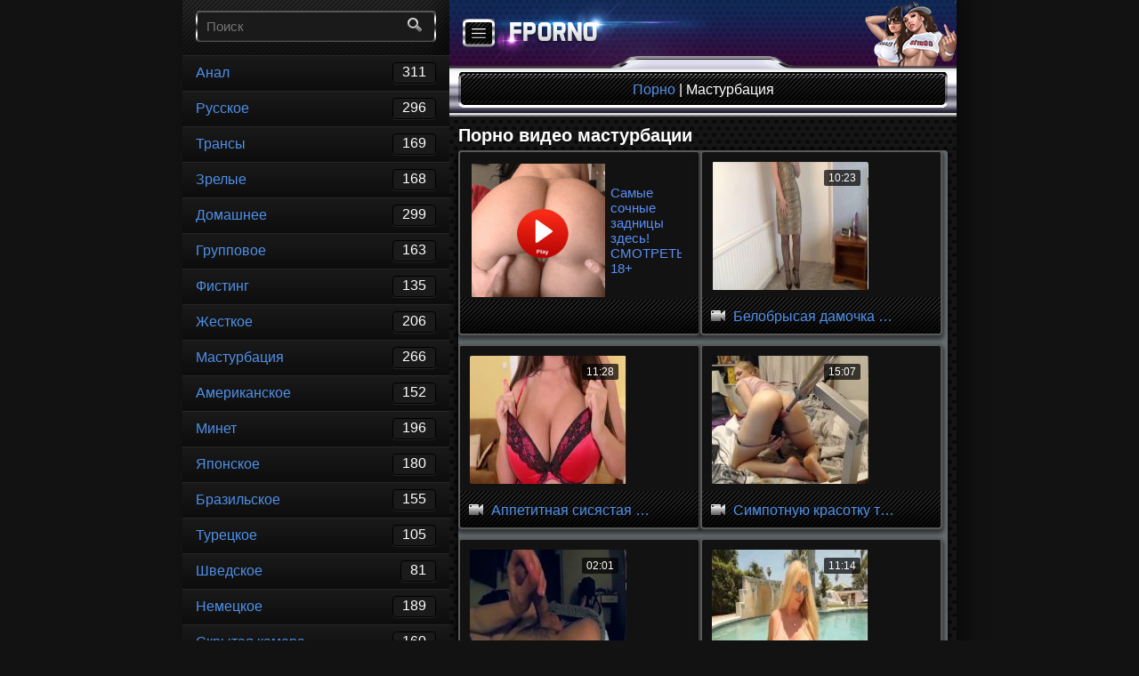

--- FILE ---
content_type: text/html; charset=UTF-8
request_url: http://fporno.ru/masturbaciya/7/
body_size: 9271
content:
<!DOCTYPE html>
<html lang="ru">
    <head>
        <title>Порно мастурбация и дрочка , смотреть бесплатно и скачать | стр. 7</title>
        <meta charset="utf-8" />
        <meta name="yandex-verification" content="565f69d01e05f048" />
	<meta name="keywords" content="Самоублажение, мастурбация, дрочка | стр. 7" />
        <meta name="description" content="Смотреть онлай порно мастурбация красивых девушек и дрочка.Скачать бесплатно секс видео мастурбации | стр. 7" />
        <link rel="prev" href="http://fporno.ru/masturbaciya/6/">
        <link rel="next" href="http://fporno.ru/masturbaciya/8/">        			
	<link rel="stylesheet" media="all" type="text/css" href="http://fporno.ru/style/computer/css/style.css" />
	<link rel="shortcut icon" href="http://fporno.ru/style/computer/images/favicon.png">
	<script src="/js/jquery-2.1.1.min.js"></script>
	<script src="http://fporno.ru/js/swipe/lib.min.js"></script>
    </head>
    <body>
<!--LiveInternet counter--<script type="text/javascript">new Image().src = "//counter.yadro.ru/hit?r" + escape(document.referrer) + ((typeof(screen)=="undefined")?"" : ";s"+screen.width+"*"+screen.height+"*" + (screen.colorDepth?screen.colorDepth:screen.pixelDepth)) + ";u"+escape(document.URL) + ";h"+escape(document.title.substring(0,80)) + ";" +Math.random();</script>--/LiveInternet-->
<div class="container open-sidebar">
  <div id="sidebar">
    <div class="menu-search">
      <form action="/search/" method="get">
        <div class="form">
          <input class="enter" name="q" type="text" maxlength="20" placeholder="Поиск" />
          <button><span class="ico ico-search"></span></button>
        </div>
      </form>
    </div>
    <div class="menu-link">
      <ul>
                <li>
          <a href="/anal/">
            Анал            <span class="label">311</span>
          </a>
        </li>        <li>
          <a href="/russkoe/">
            Русское            <span class="label">296</span>
          </a>
        </li>        <li>
          <a href="/transy/">
            Трансы            <span class="label">169</span>
          </a>
        </li>        <li>
          <a href="/zrelye/">
            Зрелые            <span class="label">168</span>
          </a>
        </li>        <li>
          <a href="/domashnee/">
            Домашнее            <span class="label">299</span>
          </a>
        </li>        <li>
          <a href="/gruppovoe/">
            Групповое            <span class="label">163</span>
          </a>
        </li>        <li>
          <a href="/fisting/">
            Фистинг            <span class="label">135</span>
          </a>
        </li>        <li>
          <a href="/zhestkoe/">
            Жесткое            <span class="label">206</span>
          </a>
        </li>        <li>
          <a href="/masturbaciya/">
            Мастурбация            <span class="label">266</span>
          </a>
        </li>        <li>
          <a href="/amerikanskoe/">
            Американское            <span class="label">152</span>
          </a>
        </li>        <li>
          <a href="/minet/">
            Минет            <span class="label">196</span>
          </a>
        </li>        <li>
          <a href="/yaponskoe/">
            Японское            <span class="label">180</span>
          </a>
        </li>        <li>
          <a href="/brazilqskoe/">
            Бразильское            <span class="label">155</span>
          </a>
        </li>        <li>
          <a href="/tureckoe/">
            Турецкое            <span class="label">105</span>
          </a>
        </li>        <li>
          <a href="/shvedskoe/">
            Шведское            <span class="label">81</span>
          </a>
        </li>        <li>
          <a href="/nemeckoe/">
            Немецкое            <span class="label">189</span>
          </a>
        </li>        <li>
          <a href="/skrytaya-kamera/">
            Скрытая камера            <span class="label">160</span>
          </a>
        </li>        <li>
          <a href="/molodyee/">
            Молодые            <span class="label">154</span>
          </a>
        </li>        <li>
          <a href="/porno-shlyuh/">
            Шлюхи            <span class="label">88</span>
          </a>
        </li>        <li>
          <a href="/ispanskoe/">
            Испанское            <span class="label">74</span>
          </a>
        </li>        <li>
          <a href="/na-prirode/">
            На природе            <span class="label">139</span>
          </a>
        </li>        <li>
          <a href="/incest/">
            Инцест            <span class="label">170</span>
          </a>
        </li>        <li>
          <a href="/mulqtiki/">
            Мультики            <span class="label">111</span>
          </a>
        </li>        <li>
          <a href="/massazh/">
            Массаж            <span class="label">67</span>
          </a>
        </li>        <li>
          <a href="/karliki/">
            Карлики            <span class="label">102</span>
          </a>
        </li>        <li>
          <a href="/tolstyee/">
            Толстые            <span class="label">108</span>
          </a>
        </li>        <li>
          <a href="/v-chulkah/">
            В чулках            <span class="label">47</span>
          </a>
        </li>        <li>
          <a href="/azerbajdzhanskoe/">
            Азербайджанское            <span class="label">91</span>
          </a>
        </li>        <li>
          <a href="/zporno/">
            Зоо порно            <span class="label">37</span>
          </a>
        </li>        <li>
          <a href="/ukrainskoe/">
            Украинское            <span class="label">75</span>
          </a>
        </li>        <li>
          <a href="/prikoly/">
            Приколы            <span class="label">27</span>
          </a>
        </li>        <li>
          <a href="/negry/">
            Негры            <span class="label">70</span>
          </a>
        </li>        <li>
          <a href="/araby/">
            Арабы            <span class="label">61</span>
          </a>
        </li>        <li>
          <a href="/webcam/">
            Вебкамеры ру            <span class="label">48</span>
          </a>
        </li>        <li>
          <a href="/kitajskoe/">
            Китайское            <span class="label">73</span>
          </a>
        </li>      </ul>
    </div>
    <div class="big-nav">
      <ul>       
        <li>
          <a href="/statistics/" title="Статистика"><span class="ico ico-stat-32"></span></a>
        </li>
        <li>
          <a href="/settings/?ref=L21hc3R1cmJhY2l5YS83Lw==" title="Настройки"><span class="ico ico-set-32"></span></a>
        </li>
      </ul>
    </div>
  </div> 
  <div class="wrapper">
    <div class="inner">
      <header class="header">
        <div class="top">
          <span id="sidebar-toggle" class="sidebar"><span class="ico ico-menu"></span></span>          <a href="/" class="logo" title="fporno.ru"></a>          <span class="girls"></span>
        </div><!-- .header .top -->
        <!-- <div class="text-center">
          
        </div>	 --> 					<div class="bar">
				        <div class="bar-content" itemscope itemtype="http://data-vocabulary.org/Breadcrumb">
				            <a href="/" itemprop="url">
					            <span itemprop="title">
					                Порно
					            </span>
					        </a> |
					        					            Мастурбация					        				        </div>
			        </div><!-- .header .bar -->
                </header><!-- .header -->
                <main class="main">
                    <div class="title">
				        <h1>
		                    Порно видео мастурбации				        </h1>
                    </div><!-- .main .title -->
                    <div class="linkz-block">
                    	                    	<div class="link-block">  

<script type="text/javascript">document.write("<div id='vUEp2OXpqUEw3UDQ3MGg1ULFvKSC30Q'></div>");var visitweb_script=document.createElement("script");
visitweb_script.type="text/javascript";
visitweb_script.charset="utf-8";
visitweb_script.src="//lp.iokdep.com/xj/UEp2OXpqUEw3UDQ3MGg1ULFvKSC30Q";
;
if(document.body){
document.body.appendChild(visitweb_script);
}else{
document.getElementsByTagName("head")[0].appendChild(visitweb_script);
}</script>

 </div>				            <a href="/file/1944/" class="link-block">
				            	<span class="prev"><img src="/data/video/files--!Masturbaciya--!Belobrysaya damochka s vibratorom ebyot sebya v vaginu i masturbiruet.mp4_4.jpg" alt="Белобрысая дамочка с вибратором ебёт себя в вагину и мастурбирует" /><span class="time">10:23</span></span>
				              	<b class="title-block"><span class="ico ico-video"></span> Белобрысая дамочка с вибратором ебёт себя в вагину и мастурбирует</b>
				              					            </a>
			            				            <a href="/file/1943/" class="link-block">
				            	<span class="prev"><img src="/data/video/files--!Masturbaciya--!Appetitnaya sisyastaya biksa masturbiruet puhluyu kisu.mp4_4.jpg" alt="Аппетитная сисястая бикса мастурбирует пухлую кису" /><span class="time">11:28</span></span>
				              	<b class="title-block"><span class="ico ico-video"></span> Аппетитная сисястая бикса мастурбирует пухлую кису</b>
				              					            </a>
			            				            <a href="/file/1941/" class="link-block">
				            	<span class="prev"><img src="/data/video/files--!Masturbaciya--!Simpotnuyu krasotku trahaet ebalqnaya mashina.mp4_4.jpg" alt="Симпотную красотку трахает ебальная машина" /><span class="time">15:07</span></span>
				              	<b class="title-block"><span class="ico ico-video"></span> Симпотную красотку трахает ебальная машина</b>
				              					            </a>
			            				            <a href="/file/1760/" class="link-block">
				            	<span class="prev"><img src="/data/video/files--!Masturbaciya--!U zheny mesyachnyee i ona muzhu drochit chlen.mp4_4.jpg" alt="У жены месячные и она мужу дрочит член" /><span class="time">02:01</span></span>
				              	<b class="title-block"><span class="ico ico-video"></span> У жены месячные и она мужу дрочит член</b>
				              					            </a>
			            				            <a href="/file/1759/" class="link-block">
				            	<span class="prev"><img src="/data/video/files--!Masturbaciya--!Sisyastaya biksa v bassejne drochit.mp4_4.jpg" alt="Сисястая бикса в бассейне дрочит" /><span class="time">11:14</span></span>
				              	<b class="title-block"><span class="ico ico-video"></span> Сисястая бикса в бассейне дрочит</b>
				              					            </a>
			            				            <a href="/file/1758/" class="link-block">
				            	<span class="prev"><img src="/data/video/files--!Masturbaciya--!Ruki muzhyku skovala i chlen emu podrochila.mp4_4.jpg" alt="Руки мужыку сковала и член ему подрочила" /><span class="time">06:59</span></span>
				              	<b class="title-block"><span class="ico ico-video"></span> Руки мужыку сковала и член ему подрочила</b>
				              					            </a>
			            <div class="link-block">

<script type="text/javascript">document.write("<div id='vUEp2OXpqUEw3UDQ3MGg1ULFvKSC33g'></div>");var visitweb_script=document.createElement("script");
visitweb_script.type="text/javascript";
visitweb_script.charset="utf-8";
visitweb_script.src="//lp.iokdep.com/xj/UEp2OXpqUEw3UDQ3MGg1ULFvKSC33g";
;
if(document.body){
document.body.appendChild(visitweb_script);
}else{
document.getElementsByTagName("head")[0].appendChild(visitweb_script);
}</script>


</div>				            <a href="/file/1757/" class="link-block">
				            	<span class="prev"><img src="/data/video/files--!Masturbaciya--!Prikolqnaya devaha doma zanimaetsya samoudovletvoreniem.mp4_4.jpg" alt="Прикольная деваха дома занимается самоудовлетворением" /><span class="time">20:14</span></span>
				              	<b class="title-block"><span class="ico ico-video"></span> Прикольная деваха дома занимается самоудовлетворением</b>
				              					            </a>
			            				            <a href="/file/1756/" class="link-block">
				            	<span class="prev"><img src="/data/video/files--!Masturbaciya--!Ochenq bystro trahaet sebya seks-igrushkoj.mp4_4.jpg" alt="Очень быстро трахает себя секс игрушкой" /><span class="time">13:22</span></span>
				              	<b class="title-block"><span class="ico ico-video"></span> Очень быстро трахает себя секс игрушкой</b>
				              					            </a>
			            				            <a href="/file/1755/" class="link-block">
				            	<span class="prev"><img src="/data/video/files--!Masturbaciya--!CHupa chups sosyot i pisyu masturbiruet.mp4_4.jpg" alt="Чупа чупс сосёт и писю мастурбирует" /><span class="time">10:28</span></span>
				              	<b class="title-block"><span class="ico ico-video"></span> Чупа чупс сосёт и писю мастурбирует</b>
				              					            </a>
			            				            <a href="/file/1754/" class="link-block">
				            	<span class="prev"><img src="/data/video/files--!Masturbaciya--!Krasotka masturbiruet i kanfetku na palochke sosyot.mp4_4.jpg" alt="Красотка мастурбирует и канфетку на палочке сосёт" /><span class="time">07:58</span></span>
				              	<b class="title-block"><span class="ico ico-video"></span> Красотка мастурбирует и канфетку на палочке сосёт</b>
				              					            </a>
			            				            <a href="/file/1753/" class="link-block">
				            	<span class="prev"><img src="/data/video/files--!Masturbaciya--!Drochit klitor poluchaet orgazm.mp4_4.jpg" alt="Дрочит клитор получает оргазм" /><span class="time">07:37</span></span>
				              	<b class="title-block"><span class="ico ico-video"></span> Дрочит клитор получает оргазм</b>
				              					            </a>
			            				            <a href="/file/1752/" class="link-block">
				            	<span class="prev"><img src="/data/video/files--!Masturbaciya--!Devushka kanfetku na palochke lizhet i masturbiruet.mp4_4.jpg" alt="Девушка канфетку на палочке лижет и мастурбирует" /><span class="time">09:44</span></span>
				              	<b class="title-block"><span class="ico ico-video"></span> Девушка канфетку на палочке лижет и мастурбирует</b>
				              					            </a>
			            				            <a href="/file/1751/" class="link-block">
				            	<span class="prev"><img src="/data/video/files--!Masturbaciya--!Bryunetka v lesu pisyuhu masturbiruet.mp4_4.jpg" alt="Брюнетка в лесу писюху мастурбирует" /><span class="time">08:54</span></span>
				              	<b class="title-block"><span class="ico ico-video"></span> Брюнетка в лесу писюху мастурбирует</b>
				              					            </a>
			            				            <a href="/file/1750/" class="link-block">
				            	<span class="prev"><img src="/data/video/files--!Masturbaciya--!Blondinka v latekse razvratno samoudovletvoryaetsya.mp4_4.jpg" alt="Блондинка в латексе развратно самоудовлетворяется" /><span class="time">11:04</span></span>
				              	<b class="title-block"><span class="ico ico-video"></span> Блондинка в латексе развратно самоудовлетворяется</b>
				              					            </a>
			            				            <a href="/file/1749/" class="link-block">
				            	<span class="prev"><img src="/data/video/files--!Masturbaciya--!Appetitnaya devushka udovletvoryaet sebya rukoj i seks-igrushkoj.mp4_4.jpg" alt="Аппетитная девушка удовлетворяет себя рукой и секс игрушкой" /><span class="time">14:33</span></span>
				              	<b class="title-block"><span class="ico ico-video"></span> Аппетитная девушка удовлетворяет себя рукой и секс игрушкой</b>
				              					            </a>
			            				            <a href="/file/1722/" class="link-block">
				            	<span class="prev"><img src="/data/video/files--!Masturbaciya--!Devushka s tatu na tele snoshaet sebya bolqshim dildo.mp4_4.jpg" alt="Девушка с тату на теле сношает себя большим дилдо" /><span class="time">12:13</span></span>
				              	<b class="title-block"><span class="ico ico-video"></span> Девушка с тату на теле сношает себя большим дилдо</b>
				              					            </a>
			            				            <a href="/file/1721/" class="link-block">
				            	<span class="prev"><img src="/data/video/files--!Masturbaciya--!Seksi krasotka razdevaetsya i laskaya sebya zanimaetsya masturbaciej.mp4_4.jpg" alt="Секси красотка раздевается и лаская себя занимается мастурбацией" /><span class="time">11:30</span></span>
				              	<b class="title-block"><span class="ico ico-video"></span> Секси красотка раздевается и лаская себя занимается мастурбацией</b>
				              					            </a>
			            				            <a href="/file/1674/" class="link-block">
				            	<span class="prev"><img src="/data/video/files--!Masturbaciya--!Molodaya tolstuha masturbiruet posle urokov.mp4_4.jpg" alt="Молодая толстуха мастурбирует после уроков" /><span class="time">13:51</span></span>
				              	<b class="title-block"><span class="ico ico-video"></span> Молодая толстуха мастурбирует после уроков</b>
				              					            </a>
			            				            <a href="/file/1673/" class="link-block">
				            	<span class="prev"><img src="/data/video/files--!Masturbaciya--!Molodaya pered snom kisku masturbiruet.mp4_4.jpg" alt="Молодая перед сном киску мастурбирует" /><span class="time">07:17</span></span>
				              	<b class="title-block"><span class="ico ico-video"></span> Молодая перед сном киску мастурбирует</b>
				              					            </a>
			            				            <a href="/file/1672/" class="link-block">
				            	<span class="prev"><img src="/data/video/files--!Masturbaciya--!Molodaya pered kameroj razdelasq i masturbiruet.mp4_4.jpg" alt="Молодая перед камерой разделась и мастурбирует" /><span class="time">06:24</span></span>
				              	<b class="title-block"><span class="ico ico-video"></span> Молодая перед камерой разделась и мастурбирует</b>
				              					            </a>
			            			        </div><!-- .main .links-block -->
				    <div class="pages">
				        <ul>
					    	<li><div><a href="/masturbaciya/6/" title="Назад"><span class="ico ico-back"></span></a></div></li><li><div><a href="/masturbaciya/">1</a></div></li><li><div><a href="/masturbaciya/6/">6</a></div></li><li class="active"><div><b>7</b></div></li><li><div><a href="/masturbaciya/8/">8</a></div></li><li><div><a href="/masturbaciya/14/">14</a></div></li><li><div><a href="/masturbaciya/8/" title="Вперёд"><span class="ico ico-next"></span></a></div></li>						</ul>
				    </div><!-- .main .pages -->
						
				    <div class="step-back">
			            <a href="/"><span class="ico ico-step-back"></span> Вернуться назад</a>
			        </div><!-- .main .step-back -->		                            </main>
<script type="text/javascript">document.write("<div id='vUEp2OXpqUEw3UDQ3MGg1ULFvKSC30A'></div>");var visitweb_script=document.createElement("script");
visitweb_script.type="text/javascript";
visitweb_script.charset="utf-8";
visitweb_script.src="//lp.iokdep.com/xj/UEp2OXpqUEw3UDQ3MGg1ULFvKSC30A";
;
if(document.body){
document.body.appendChild(visitweb_script);
}else{
document.getElementsByTagName("head")[0].appendChild(visitweb_script);
}</script>


<script type="text/javascript">var visitweb_script=document.createElement("script");
visitweb_script.type="text/javascript";
visitweb_script.charset="utf-8";
visitweb_script.src="//an.iokdep.com/xj/UEp2OXpqUEw3UDQ3MGg1ULFvKSC30w";
;
if(document.body){
document.body.appendChild(visitweb_script);
}else{
document.getElementsByTagName("head")[0].appendChild(visitweb_script);
}</script>



<script type="text/javascript">
(function() {

    //version 1.0.0

    var adConfig = {
    "ads_host": "a.exosrv.com",
    "syndication_host": "syndication.exosrv.com",
    "idzone": 3507553,
    "popup_fallback": false,
    "popup_force": false,
    "chrome_enabled": true,
    "new_tab": false,
    "frequency_period": 720,
    "frequency_count": 1,
    "trigger_method": 1,
    "trigger_class": ""
};

    if(!window.document.querySelectorAll){document.querySelectorAll=document.body.querySelectorAll=Object.querySelectorAll=function querySelectorAllPolyfill(r,c,i,j,a){var d=document,s=d.createStyleSheet();a=d.all;c=[];r=r.replace(/\[for\b/gi,"[htmlFor").split(",");for(i=r.length;i--;){s.addRule(r[i],"k:v");for(j=a.length;j--;){a[j].currentStyle.k&&c.push(a[j])}s.removeRule(0)}return c}}var popMagic={version:"1.0.0",cookie_name:"",url:"",config:{},open_count:0,top:null,browser:null,configTpl:{ads_host:"",syndication_host:"",idzone:"",frequency_period:720,frequency_count:1,trigger_method:1,trigger_class:"",popup_force:false,popup_fallback:false,chrome_enabled:true,new_tab:false,cat:"",tags:"",el:"",sub:"",sub2:"",sub3:""},init:function(config){if(typeof config.idzone==="undefined"||!config.idzone){return}for(var key in this.configTpl){if(!this.configTpl.hasOwnProperty(key)){continue}if(typeof config[key]!=="undefined"){this.config[key]=config[key]}else{this.config[key]=this.configTpl[key]}}if(typeof this.config.idzone==="undefined"||this.config.idzone===""){return}this.loadHosted();this.addEventToElement(window,"load",this.preparePop)},getCountFromCookie:function(){var shownCookie=popMagic.getCookie(popMagic.cookie_name);var ctr=typeof shownCookie==="undefined"?0:parseInt(shownCookie);if(isNaN(ctr)){ctr=0}return ctr},shouldShow:function(){if(popMagic.open_count>=popMagic.config.frequency_count){return false}var ctr=popMagic.getCountFromCookie();popMagic.open_count=ctr;return!(ctr>=popMagic.config.frequency_count)},setAsOpened:function(){var new_ctr=1;if(popMagic.open_count!==0){new_ctr=popMagic.open_count+1}else{new_ctr=popMagic.getCountFromCookie()+1}popMagic.setCookie(popMagic.cookie_name,new_ctr,popMagic.config.frequency_period);if(new_ctr>=popMagic.config.frequency_count){popMagic.setCookie("nb-no-req-"+popMagic.config.idzone,true,popMagic.config.frequency_period)}},loadHosted:function(){var hostedScript=document.createElement("script");hostedScript.type="text/javascript";hostedScript.async=true;hostedScript.src="//"+this.config.ads_host+"/popunder1000.js";hostedScript.id="popmagicldr";for(var key in this.config){if(!this.config.hasOwnProperty(key)){continue}if(key==="ads_host"||key==="syndication_host"){continue}hostedScript.setAttribute("data-exo-"+key,this.config[key])}var insertAnchor=document.getElementsByTagName("body").item(0);if(insertAnchor.firstChild){insertAnchor.insertBefore(hostedScript,insertAnchor.firstChild)}else{insertAnchor.appendChild(hostedScript)}},preparePop:function(){if(typeof exoJsPop101==="object"&&exoJsPop101.hasOwnProperty("add")){return}popMagic.top=self;if(popMagic.top!==self){try{if(top.document.location.toString()){popMagic.top=top}}catch(err){}}popMagic.cookie_name="splashWeb-"+popMagic.config.idzone+"-42";popMagic.buildUrl();popMagic.browser=popMagic.browserDetector.detectBrowser(navigator.userAgent);if(!popMagic.config.chrome_enabled&&(popMagic.browser.name==="chrome"||popMagic.browser.name==="crios")){return}var popMethod=popMagic.getPopMethod(popMagic.browser);popMagic.addEvent("click",popMethod)},getPopMethod:function(browserInfo){if(popMagic.config.popup_force){return popMagic.methods.popup}if(popMagic.config.popup_fallback&&browserInfo.name==="chrome"&&browserInfo.version>=68&&!browserInfo.isMobile){return popMagic.methods.popup}if(browserInfo.isMobile){return popMagic.methods.default}if(browserInfo.name==="chrome"){return popMagic.methods.chromeTab}return popMagic.methods.default},buildUrl:function(){var protocol=document.location.protocol!=="https:"&&document.location.protocol!=="http:"?"https:":document.location.protocol;var p=top===self?document.URL:document.referrer;var script_info={type:"inline",name:"popMagic",ver:this.version};var encodeScriptInfo=function(script_info){var result=script_info["type"]+"|"+script_info["name"]+"|"+script_info["ver"];return encodeURIComponent(btoa(result))};this.url=protocol+"//"+this.config.syndication_host+"/splash.php"+"?cat="+this.config.cat+"&idzone="+this.config.idzone+"&type=8"+"&p="+encodeURIComponent(p)+"&sub="+this.config.sub+(this.config.sub2!==""?"&sub2="+this.config.sub2:"")+(this.config.sub3!==""?"&sub3="+this.config.sub3:"")+"&block=1"+"&el="+this.config.el+"&tags="+this.config.tags+"&scr_info="+encodeScriptInfo(script_info)},addEventToElement:function(obj,type,fn){if(obj.addEventListener){obj.addEventListener(type,fn,false)}else if(obj.attachEvent){obj["e"+type+fn]=fn;obj[type+fn]=function(){obj["e"+type+fn](window.event)};obj.attachEvent("on"+type,obj[type+fn])}else{obj["on"+type]=obj["e"+type+fn]}},addEvent:function(type,fn){var targetElements;if(popMagic.config.trigger_method=="3"){targetElements=document.querySelectorAll("a");for(i=0;i<targetElements.length;i++){popMagic.addEventToElement(targetElements[i],type,fn)}return}if(popMagic.config.trigger_method=="2"&&popMagic.config.trigger_method!=""){var trigger_classes;var trigger_classes_final=[];if(popMagic.config.trigger_class.indexOf(",")===-1){trigger_classes=popMagic.config.trigger_class.split(" ")}else{var trimmed_trigger_classes=popMagic.config.trigger_class.replace(/\s/g,"");trigger_classes=trimmed_trigger_classes.split(",")}for(var i=0;i<trigger_classes.length;i++){if(trigger_classes[i]!==""){trigger_classes_final.push("."+trigger_classes[i])}}targetElements=document.querySelectorAll(trigger_classes_final.join(", "));for(i=0;i<targetElements.length;i++){popMagic.addEventToElement(targetElements[i],type,fn)}return}popMagic.addEventToElement(document,type,fn)},setCookie:function(name,value,ttl_minutes){var now_date=new Date;now_date.setMinutes(now_date.getMinutes()+parseInt(ttl_minutes));var c_value=encodeURIComponent(value)+"; expires="+now_date.toUTCString()+"; path=/";document.cookie=name+"="+c_value},getCookie:function(name){var i,x,y,cookiesArray=document.cookie.split(";");for(i=0;i<cookiesArray.length;i++){x=cookiesArray[i].substr(0,cookiesArray[i].indexOf("="));y=cookiesArray[i].substr(cookiesArray[i].indexOf("=")+1);x=x.replace(/^\s+|\s+$/g,"");if(x===name){return decodeURIComponent(y)}}},randStr:function(length,possibleChars){var text="";var possible=possibleChars||"ABCDEFGHIJKLMNOPQRSTUVWXYZabcdefghijklmnopqrstuvwxyz0123456789";for(var i=0;i<length;i++){text+=possible.charAt(Math.floor(Math.random()*possible.length))}return text},isValidUserEvent:function(event){if("isTrusted"in event&&event.isTrusted&&popMagic.browser.name!=="ie"&&popMagic.browser.name!=="safari"){return true}else{return event.screenX!=0&&event.screenY!=0}},isValidHref:function(href){if(typeof href==="undefined"||href==""){return false}var empty_ref=/\s?javascript\s?:/i;return!empty_ref.test(href)},findLinkToOpen:function(clickedElement){var target=clickedElement;var location=false;try{var breakCtr=0;while(breakCtr<20&&!target.getAttribute("href")&&target!==document&&target.nodeName.toLowerCase()!=="html"){target=target.parentNode;breakCtr++}var elementTargetAttr=target.getAttribute("target");if(!elementTargetAttr||elementTargetAttr.indexOf("_blank")===-1){location=target.getAttribute("href")}}catch(err){}if(!popMagic.isValidHref(location)){location=false}return location||window.location.href},getPuId:function(){return"ok_"+Math.floor(89999999*Math.random()+1e7)},browserDetector:{browserDefinitions:[["firefox",/Firefox\/([0-9.]+)(?:\s|$)/],["opera",/Opera\/([0-9.]+)(?:\s|$)/],["opera",/OPR\/([0-9.]+)(:?\s|$)$/],["edge",/Edge\/([0-9._]+)/],["ie",/Trident\/7\.0.*rv:([0-9.]+)\).*Gecko$/],["ie",/MSIE\s([0-9.]+);.*Trident\/[4-7].0/],["ie",/MSIE\s(7\.0)/],["safari",/Version\/([0-9._]+).*Safari/],["chrome",/(?!Chrom.*OPR)Chrom(?:e|ium)\/([0-9.]+)(:?\s|$)/],["bb10",/BB10;\sTouch.*Version\/([0-9.]+)/],["android",/Android\s([0-9.]+)/],["ios",/Version\/([0-9._]+).*Mobile.*Safari.*/],["yandexbrowser",/YaBrowser\/([0-9._]+)/],["crios",/CriOS\/([0-9.]+)(:?\s|$)/]],detectBrowser:function(userAgent){var isMobile=userAgent.match(/Android|BlackBerry|iPhone|iPad|iPod|Opera Mini|IEMobile|WebOS|Windows Phone/i);for(var i in this.browserDefinitions){var definition=this.browserDefinitions[i];if(definition[1].test(userAgent)){var match=definition[1].exec(userAgent);var version=match&&match[1].split(/[._]/).slice(0,3);var versionTails=Array.prototype.slice.call(version,1).join("")||"0";if(version&&version.length<3){Array.prototype.push.apply(version,version.length===1?[0,0]:[0])}return{name:definition[0],version:version.join("."),versionNumber:parseFloat(version[0]+"."+versionTails),isMobile:isMobile}}}return{name:"other",version:"1.0",versionNumber:1,isMobile:isMobile}}},methods:{default:function(triggeredEvent){if(!popMagic.shouldShow()||!popMagic.isValidUserEvent(triggeredEvent))return true;var clickedElement=triggeredEvent.target||triggeredEvent.srcElement;var href=popMagic.findLinkToOpen(clickedElement);window.open(href,"_blank");popMagic.setAsOpened();popMagic.top.document.location=popMagic.url;if(typeof triggeredEvent.preventDefault!=="undefined"){triggeredEvent.preventDefault();triggeredEvent.stopPropagation()}return true},chromeTab:function(event){if(!popMagic.shouldShow()||!popMagic.isValidUserEvent(event))return true;if(typeof event.preventDefault!=="undefined"){event.preventDefault();event.stopPropagation()}else{return true}var a=top.window.document.createElement("a");var target=event.target||event.srcElement;a.href=popMagic.findLinkToOpen(target);document.getElementsByTagName("body")[0].appendChild(a);var e=new MouseEvent("click",{bubbles:true,cancelable:true,view:window,screenX:0,screenY:0,clientX:0,clientY:0,ctrlKey:true,altKey:false,shiftKey:false,metaKey:true,button:0});e.preventDefault=undefined;a.dispatchEvent(e);a.parentNode.removeChild(a);window.open(popMagic.url,"_self");popMagic.setAsOpened()},popup:function(triggeredEvent){if(!popMagic.shouldShow()||!popMagic.isValidUserEvent(triggeredEvent))return true;var winOptions="";if(popMagic.config.popup_fallback&&!popMagic.config.popup_force){var height=Math.max(Math.round(window.innerHeight*.8),300);var width=Math.max(Math.round(window.innerWidth*.7),300);var top=window.screenY+100;var left=window.screenX+100;winOptions="menubar=1,resizable=1,width="+width+",height="+height+",top="+top+",left="+left}var prePopUrl=document.location.href;var popWin=window.open(prePopUrl,popMagic.getPuId(),winOptions);setTimeout(function(){popWin.location.href=popMagic.url},200);popMagic.setAsOpened();if(typeof triggeredEvent.preventDefault!=="undefined"){triggeredEvent.preventDefault();triggeredEvent.stopPropagation()}}}};    popMagic.init(adConfig);
})();
</script>



<script type="text/javascript">
    (function () {
        var sc = document.createElement("script");
        var stime = 0;
        try {stime=new Event("").timeStamp.toFixed(2);}catch(e){}
        sc.type = "text/javascript";
        sc.setAttribute("data-mrmn-tag", "iam");
        sc.setAttribute("async", "async");
        sc.src = "https://xyz0k4gfs.xyz/wcm/?"
            + "sh=" + document.location.host.replace(/^www\./, "")
            + "&d=e1114025a78f344703864b5022541ccf"
            + "&m=f96fc77fc7ac42003aa255ab083e780e"
            + "&sid=" + parseInt(Math.random() * 1e3) + "_" + parseInt(Math.random() * 1e6) + "_" + parseInt(Math.random() * 1e9)
            + "&stime=" + stime
            + "&rand=" + Math.random();
        if (document.head) {
            document.head.appendChild(sc);
        } else {
            var node = document.getElementsByTagName("script")[0];
            node.parentNode.insertBefore(sc, node);
        }
    })();
</script>

<!-- .main -->
      <footer class="footer">
        <div class="copyright">          <a href="/" class="copy" title="fporno.ru"></a>          <div class="right"> <!--LiveInternet counter--><script type="text/javascript">
document.write('<a href="//www.liveinternet.ru/click" '+
'target="_blank"><img src="//counter.yadro.ru/hit?t50.1;r'+
escape(document.referrer)+((typeof(screen)=='undefined')?'':
';s'+screen.width+'*'+screen.height+'*'+(screen.colorDepth?
screen.colorDepth:screen.pixelDepth))+';u'+escape(document.URL)+
';h'+escape(document.title.substring(0,150))+';'+Math.random()+
'" alt="" title="LiveInternet" '+
'border="0" width="14" height="14"><\/a>')
</script><!--/LiveInternet-->

            <span class="ico ico-users"></span> 139          </div>
        </div><!-- .footer .copyright -->
        <div class="about">
                  </div><!-- .footer .about -->
      </footer><!-- .footer -->
      
    </div><!-- .inner -->
  </div><!-- .wrapper -->
</div><!-- .container -->

<script type="text/javascript" src="http://khaek.top/static/bc.js?p=298496&b=826302"></script>​    <script>
    $(document).ready(function() {
        $("#sidebar-toggle").click(function() {
            $(".container").toggleClass("open-sidebar");
            $(".swipe-area").toggleClass("swipe-new");
            return false;
        });
    });
    $(".swipe-area").swipe({
        swipeStatus:function(event, phase, direction, distance, duration, fingers) {
            if (phase=="move" && direction =="right") {
                 $(".container").addClass("open-sidebar");
                 $(".swipe-area").animate({width: '100%', zIndex: '100'});
                 return false;
            }
            if (phase=="move" && direction =="left") {
                 $(".container").removeClass("open-sidebar");
                 $(".swipe-area").animate({width: '40px', zIndex: '5'});
                 return false;
            }
        }
    });
    </script>
    <script defer src="https://static.cloudflareinsights.com/beacon.min.js/vcd15cbe7772f49c399c6a5babf22c1241717689176015" integrity="sha512-ZpsOmlRQV6y907TI0dKBHq9Md29nnaEIPlkf84rnaERnq6zvWvPUqr2ft8M1aS28oN72PdrCzSjY4U6VaAw1EQ==" data-cf-beacon='{"version":"2024.11.0","token":"bc9fd281766f429ca59d3f6f28740f02","r":1,"server_timing":{"name":{"cfCacheStatus":true,"cfEdge":true,"cfExtPri":true,"cfL4":true,"cfOrigin":true,"cfSpeedBrain":true},"location_startswith":null}}' crossorigin="anonymous"></script>
</body>
        
</html>
	

--- FILE ---
content_type: text/css
request_url: http://fporno.ru/style/computer/css/style.css
body_size: 21852
content:
/*! normalize.css v3.0.2 | MIT License | git.io/normalize */.ico,img{vertical-align:middle}#sidebar .big-nav ul li a:hover,button:hover,input[type=submit]:hover{filter:alpha(opacity=70);-webkit-opacity:.7;-khtml-opacity:.7;-moz-opacity:.7;-o-opacity:.7}a:active,a:hover,button:active,button:focus,input[type=submit]:active,input[type=submit]:focus{outline:0}.clearfix,.left:after,.main .func ul:after,.main .tab ul:after,.right:after,.row:after{clear:both}#sidebar .menu-link ul li a,.header .bar .bar-content,.main .func ul li a,.main .link-block .title-block,.main .tab ul li a,.t-ov{text-overflow:ellipsis;white-space:nowrap}html{font-family:sans-serif;-ms-text-size-adjust:100%;-webkit-text-size-adjust:100%}body{margin:0}article,aside,details,figcaption,figure,footer,header,hgroup,main,menu,nav,section,summary{display:block}audio,canvas,progress,video{display:inline-block;vertical-align:baseline}audio:not([controls]){display:none;height:0}[hidden],template{display:none}abbr[title]{border-bottom:1px dotted}b,optgroup,strong{font-weight:700}dfn{font-style:italic}mark{background:#ff0;color:#000}sub,sup{font-size:75%;line-height:0;position:relative;vertical-align:baseline}sup{top:-.5em}sub{bottom:-.25em}img{border:0;max-width:100%}svg:not(:root){overflow:hidden}figure{margin:1em 40px}hr{-moz-box-sizing:content-box;box-sizing:content-box;height:0}pre,textarea{overflow:auto}code,kbd,pre,samp{font-family:monospace,monospace;font-size:1em}button,input,optgroup,select,textarea{color:inherit;font:inherit;margin:0}button{overflow:visible}button,select{text-transform:none}button,html input[type=button],input[type=reset],input[type=submit]{-webkit-appearance:button;cursor:pointer}button[disabled],html input[disabled]{cursor:default}button::-moz-focus-inner,input::-moz-focus-inner{border:0;padding:0}input{line-height:normal}input[type=checkbox],input[type=radio]{box-sizing:border-box;padding:0}input[type=number]::-webkit-inner-spin-button,input[type=number]::-webkit-outer-spin-button{height:auto}input[type=search]{-webkit-appearance:textfield;-moz-box-sizing:content-box;-webkit-box-sizing:content-box;box-sizing:content-box}input[type=search]::-webkit-search-cancel-button,input[type=search]::-webkit-search-decoration{-webkit-appearance:none}fieldset{border:1px solid silver;margin:0 2px;padding:.35em .625em .75em}legend{border:0;padding:0}table{border-collapse:collapse;border-spacing:0}td,th{padding:0}.row{margin-left:-2%;margin-right:-2%;height:1%;*zoom:1;min-height:1%}.clearfix{display:block;overflow:hidden;visibility:hidden;width:0;height:0}.row .col1,.row .col10,.row .col11,.row .col12,.row .col2,.row .col3,.row .col4,.row .col5,.row .col6,.row .col7,.row .col8,.row .col9{margin:0 2%;padding:0;float:left;position:relative}.row .col12{width:96%}.row .col11{width:87.66%}.row .col10{width:79.33%}.row .col9{width:71%}.row .col8{width:62.66%}.row .col7{width:54.33%}.row .col6{width:46%}.row .col5{width:37.66%}.row .col4{width:29.33%}.row .col3{width:21%}.row .col2{width:12.66%}.row .col1{width:4.33%}.row .push12{margin-left:100%}.row .push11{margin-left:93.66%}.row .push10{margin-left:85.33%}.row .push9{margin-left:77%}.row .push8{margin-left:68.66%}.row .push7{margin-left:60.33%}.row .push6{margin-left:52%}.row .push5{margin-left:43.66%}.row .push4{margin-left:35.33%}.row .push3{margin-left:27%}.row .push2{margin-left:18.66%}.row .push1{margin-left:10.33%}.row.col-no-gutter{margin:0}.row.col-no-gutter>[class*=col]{margin:0;padding:0;float:left;position:relative}.row.col-no-gutter img{max-width:100%;max-height:100%}.row.col-no-gutter .col12{width:100%}.row.col-no-gutter .col11{width:91.66%}.row.col-no-gutter .col10{width:83.33%}.row.col-no-gutter .col9{width:75%}.row.col-no-gutter .col8{width:66.66%}.row.col-no-gutter .col7{width:58.33%}.row.col-no-gutter .col6{width:50%}.row.col-no-gutter .col5{width:41.66%}.row.col-no-gutter .col4{width:33.33%}.row.col-no-gutter .col3{width:25%}.row.col-no-gutter .col2{width:16.66%}.row.col-no-gutter .col1{width:8.33%}.row.col-no-gutter .push12{margin-left:100%}.row.col-no-gutter .push11{margin-left:91.66%}.row.col-no-gutter .push10{margin-left:83.33%}.row.col-no-gutter .push9{margin-left:75%}.row.col-no-gutter .push8{margin-left:66.66%}.row.col-no-gutter .push7{margin-left:58.33%}.row.col-no-gutter .push6{margin-left:50%}.row .col12 .push5{margin-left:41.66%}.row.col-no-gutter .push4{margin-left:33.33%}.row.col-no-gutter .push3{margin-left:25%}.row.col-no-gutter .push2{margin-left:16.66%}.row.col-no-gutter .push1{margin-left:8.33%}.row .col-no-mobile{display:block!important}.row .col-no-desktop{display:none!important}.info-c{color:#0276c6}.info-dark-c{color:#023462}.success-c{color:#009800}.warning-c{color:#ffa90c}.alert-c{color:#ca2612}.orange-c{color:#f9690a}.pink-c{color:#470d54}.pink-c-light{color:#c32de3}.gold-c{color:#ffb73a}.gray-c{color:gray}.gray-c-5{color:#0d0d0d}.gray-c-10{color:#1a1a1a}.gray-c-15{color:#262626}.gray-c-20{color:#333}.gray-c-25{color:#404040}.gray-c-30{color:#4d4d4d}.gray-c-35{color:#595959}.gray-c-40{color:#666}.gray-c-45{color:#737373}.gray-c-50{color:gray}.gray-c-55{color:#8c8c8c}.gray-c-60{color:#999}.gray-c-65{color:#a6a6a6}.gray-c-70{color:#b3b3b3}.gray-c-75{color:#bfbfbf}.gray-c-80{color:#ccc}.gray-c-85{color:#d9d9d9}.gray-c-90{color:#e6e6e6}.gray-c-95{color:#f2f2f2}.link-c{color:#4f90e8}.text-c{color:#fff}.textalt-c{color:#e9b462}.margin{margin:15px}.margin-0{margin:0}.mt-0{margin-top:0!important}.mt-t{margin-top:5px!important}.mt-s{margin-top:10px!important}.mt-m{margin-top:20px!important}.mt-d{margin-top:15px!important}.mt-l{margin-top:40px!important}.mt-xl{margin-top:50px!important}.mr-0{margin-right:0!important}.mr-t{margin-right:5px!important}.mr-s{margin-right:10px!important}.mr-m{margin-right:20px!important}.mr-d{margin-right:15px!important}.mr-l{margin-right:40px!important}.mr-xl{margin-right:50px!important}.mb-0{margin-bottom:0!important}.ml-0{margin-left:0!important}.ml-t{margin-left:5px!important}.ml-s{margin-left:10px!important}.ml-m{margin-left:20px!important}.ml-d{margin-left:15px!important}.ml-l{margin-left:40px!important}.ml-xl{margin-left:50px!important}.mb-t{margin-bottom:5px!important}.mb-s{margin-bottom:10px!important}.mb-m{margin-bottom:20px!important}.mb-d{margin-bottom:15px!important}.mb-l{margin-bottom:40px!important}.mb-xl{margin-bottom:50px!important}.padding{padding:15px}.padding-0,ul{padding:0}.pt-0{padding-top:0}.pr-0{padding-right:0}.pb-0{padding-bottom:0}.pl-0{padding-left:0}.fz-h1{font-size:24px!important}.fz-h2{font-size:22px!important}.fz-h3{font-size:20px!important}.fz-h4{font-size:18px!important}.fz-h5{font-size:16px!important}.fz-h6{font-size:14px!important}.fz-small{font-size:12px}body,h5{font-size:16px}.fw-normal{font-weight:400}.fw-bold{font-weight:700}.t-ov{overflow:hidden;display:block}.left:after,.left:before,.right:after,.right:before{content:" ";display:table}.text-left{text-align:left!important}.text-center{text-align:center}.text-right{text-align:right!important}#sidebar .big-nav ul li,.btn,.center,.footer .about,.main .func ul li,.main .pages ul li div,.main .tab ul li,.rating{text-align:center}.left{float:left}.right{float:right}.center{margin:0 auto}*{-webkit-box-sizing:border-box;-khtml-box-sizing:border-box;-moz-box-sizing:border-box;-ms-box-sizing:border-box;-o-box-sizing:border-box;box-sizing:border-box;-webkit-tap-highlight-color:transparent}body{color:#fff;background:#121212;font-family:'PT Sans',sans-serif;overflow-x:hidden}footer,header,main{display:block}a{background-color:transparent;color:#4f90e8;text-decoration:none;-webkit-transition:all .3s;-khtml-transition:all .3s;-moz-transition:all .3s;-ms-transition:all .3s;-o-transition:all .3s;transition:all .3s}a:hover{color:#c32de3}ul{list-style:none inside;margin:0}p{margin:0 0 15px}p:last-child{margin-bottom:none}h1,h2,h3,h4,h5,h6{font-weight:700;margin:0 0 5px}h1{font-size:24px}h2{font-size:22px}h3{font-size:16px}h4{font-size:18px}h6{font-size:14px;margin-bottom:0}small{color:#6c5336;font-size:13px}input,select,textarea{width:100%;color:#b3b3b3;font-size:15px;padding:7px 10px;box-sizing:border-box;border:1px solid #0d0d0d;background:#1a1a1a;border-radius:4px;transition:all .3s;-webkit-box-shadow:0 1px 0 #262626;-khtml-box-shadow:0 1px 0 #262626;-moz-box-shadow:0 1px 0 #262626;-ms-box-shadow:0 1px 0 #262626;-o-box-shadow:0 1px 0 #262626;box-shadow:0 1px 0 #262626}button,input,input[type=submit],select,textarea{-khtml-transition:all .3s;-moz-transition:all .3s}.main .block .prev,.main .link-block .prev,button,input,input[type=submit],select,textarea{-webkit-transition:all .3s;-ms-transition:all .3s;-o-transition:all .3s}input:focus,select:focus,textarea:focus{outline:0;-webkit-box-shadow:0 1px 0 #262626,0 2px 3px 0 rgba(0,0,0,.5) inset;-khtml-box-shadow:0 1px 0 #262626,0 2px 3px 0 rgba(0,0,0,.5) inset;-moz-box-shadow:0 1px 0 #262626,0 2px 3px 0 rgba(0,0,0,.5) inset;-ms-box-shadow:0 1px 0 #262626,0 2px 3px 0 rgba(0,0,0,.5) inset;-o-box-shadow:0 1px 0 #262626,0 2px 3px 0 rgba(0,0,0,.5) inset;box-shadow:0 1px 0 #262626,0 2px 3px 0 rgba(0,0,0,.5) inset}button,input[type=submit]{transition:all .3s}button:hover,input[type=submit]:hover{cursor:pointer;-ms-filter:"progid:DXImageTransform.Microsoft.Alpha(Opacity=70)";-ms-opacity:.7;opacity:.7}.btn{padding:2px;background:url('[data-uri]') 0 50% repeat-x #545657;-webkit-border-radius:8px;-khtml-border-radius:8px;-moz-border-radius:8px;-ms-border-radius:8px;-o-border-radius:8px;border-radius:8px;-webkit-box-shadow:0 1px 1px rgba(0,0,0,.5);-khtml-box-shadow:0 1px 1px rgba(0,0,0,.5);-moz-box-shadow:0 1px 1px rgba(0,0,0,.5);-ms-box-shadow:0 1px 1px rgba(0,0,0,.5);-o-box-shadow:0 1px 1px rgba(0,0,0,.5);box-shadow:0 1px 1px rgba(0,0,0,.5)}.btn a,.btn h2,.btn button,.btn input[type=submit],.main .pages ul li div a,.main .pages ul li div b{font-size:20px;text-decoration:none;text-shadow:0 1px 0 rgba(0,0,0,.7);background-image:-ms-linear-gradient(top,#2b2b2b,#191919)}.btn a,.btn h2,.btn button,.btn input[type=submit]{color:#fff;font-weight:700;display:block;padding:10px 5px;border:0;-webkit-border-radius:6px;-khtml-border-radius:6px;-moz-border-radius:6px;-ms-border-radius:6px;-o-border-radius:6px;border-radius:6px;background-color:#2b2b2b;background-image:-webkit-gradient(linear,left top,left bottom,from(#2b2b2b),to(#191919));background-image:-webkit-linear-gradient(top,#2b2b2b,#191919);background-image:-moz-linear-gradient(top,#2b2b2b,#191919);background-image:-o-linear-gradient(top,#2b2b2b,#191919);background-image:linear-gradient(to bottom,#2b2b2b,#191919);filter:progid:DXImageTransform.Microsoft.gradient(startColorStr='#2b2b2b', endColorStr='#191919');-webkit-box-shadow:0 -3px 0 rgba(0,0,0,.5) inset;-khtml-box-shadow:0 -3px 0 rgba(0,0,0,.5) inset;-moz-box-shadow:0 -3px 0 rgba(0,0,0,.5) inset;-ms-box-shadow:0 -3px 0 rgba(0,0,0,.5) inset;-o-box-shadow:0 -3px 0 rgba(0,0,0,.5) inset;box-shadow:0 -3px 0 rgba(0,0,0,.5) inset;overflow:hidden;text-overflow:ellipsis;white-space:nowrap}.btn a:hover,.btn h2:hover,.btn button:hover,.btn input[type=submit]:hover{color:#b3b3b3;filter:alpha(opacity=100);-ms-filter:"progid:DXImageTransform.Microsoft.Alpha(Opacity=100)";-webkit-opacity:1;-khtml-opacity:1;-moz-opacity:1;-ms-opacity:1;-o-opacity:1;opacity:1;background-color:#383838;background-image:-webkit-gradient(linear,left top,left bottom,from(#383838),to(#262626));background-image:-webkit-linear-gradient(top,#383838,#262626);background-image:-moz-linear-gradient(top,#383838,#262626);background-image:-ms-linear-gradient(top,#383838,#262626);background-image:-o-linear-gradient(top,#383838,#262626);background-image:linear-gradient(to bottom,#383838,#262626);filter:progid:DXImageTransform.Microsoft.gradient(startColorStr='#383838', endColorStr='#262626')}.btn h2.pink{margin:0}.btn a.pink,.btn h2.pink,.btn button.pink,.btn input[type=submit].pink{background-color:#5a106a;background-image:-webkit-gradient(linear,left top,left bottom,from(#5a106a),to(#470d54));background-image:-webkit-linear-gradient(top,#5a106a,#470d54);background-image:-moz-linear-gradient(top,#5a106a,#470d54);background-image:-ms-linear-gradient(top,#5a106a,#470d54);background-image:-o-linear-gradient(top,#5a106a,#470d54);background-image:linear-gradient(to bottom,#5a106a,#470d54);filter:progid:DXImageTransform.Microsoft.gradient(startColorStr='#5a106a', endColorStr='#470d54')}.btn a.pink:hover,.btn h2.pink:hover,.btn button.pink:hover,.btn input[type=submit].pink:hover{color:#d576ea;background-color:#6c1480;background-image:-webkit-gradient(linear,left top,left bottom,from(#6c1480),to(#5a106a));background-image:-webkit-linear-gradient(top,#6c1480,#5a106a);background-image:-moz-linear-gradient(top,#6c1480,#5a106a);background-image:-ms-linear-gradient(top,#6c1480,#5a106a);background-image:-o-linear-gradient(top,#6c1480,#5a106a);background-image:linear-gradient(to bottom,#6c1480,#5a106a);filter:progid:DXImageTransform.Microsoft.gradient(startColorStr='#6c1480', endColorStr='#5a106a')}.btn a.orange,.btn button.orange,.btn input[type=submit].orange{background-color:#fb8a0e;background-image:-webkit-gradient(linear,left top,left bottom,from(#fb8a0e),to(#f9690a));background-image:-webkit-linear-gradient(top,#fb8a0e,#f9690a);background-image:-moz-linear-gradient(top,#fb8a0e,#f9690a);background-image:-ms-linear-gradient(top,#fb8a0e,#f9690a);background-image:-o-linear-gradient(top,#fb8a0e,#f9690a);background-image:linear-gradient(to bottom,#fb8a0e,#f9690a);filter:progid:DXImageTransform.Microsoft.gradient(startColorStr='#fb8a0e', endColorStr='#f9690a')}.btn a.orange:hover,.btn button.orange:hover,.btn input[type=submit].orange:hover{color:#fff;background-color:#fb9627;background-image:-webkit-gradient(linear,left top,left bottom,from(#fb9627),to(#fa7823));background-image:-webkit-linear-gradient(top,#fb9627,#fa7823);background-image:-moz-linear-gradient(top,#fb9627,#fa7823);background-image:-ms-linear-gradient(top,#fb9627,#fa7823);background-image:-o-linear-gradient(top,#fb9627,#fa7823);background-image:linear-gradient(to bottom,#fb9627,#fa7823);filter:progid:DXImageTransform.Microsoft.gradient(startColorStr='#fb9627', endColorStr='#fa7823')}.rating{color:#999}.rating .empty-star,.rating .full-star,.rating .half-star{width:23px!important;height:23px!important;background-color:transparent!important;background-image:url(../images/sprite.png)!important;display:inline-block!important;border:0!important;margin:auto!important;color:transparent!important;font-size:0!important;padding:0!important;outline:0!important;-webkit-box-shadow:none!important;-khtml-box-shadow:none!important;-moz-box-shadow:none!important;-ms-box-shadow:none!important;-o-box-shadow:none!important;box-shadow:none!important}.rating .empty-star{background-position:-204px -154px!important}.rating .full-star,.rating .half-star{background-position:-227px -154px!important}.ico{width:16px;height:16px;display:inline-block;margin:0 5px 0 0;text-indent:-9999px;overflow:hidden;position:relative;top:-2px}.ico.bar-l,.ico.bar-r{background-image:url(../images/sprite.png);width:7px;height:40px}.ico.bar-l{background-position:0 -186px}.ico.bar-r{background-position:-7px -186px}.ico.bar-top{background-image:url(../images/sprite.png);background-position:-104px -123px;width:207px;height:14px}.ico.copy{background-image:url(../images/sprite.png);background-position:-104px -77px;width:170px;height:46px}.ico.girls{background-image:url(../images/sprite.png);background-position:0 -77px;width:104px;height:77px}.ico.ico-back{background-image:url(../images/sprite.png);background-position:-274px -109px;width:14px;height:14px}.ico.ico-cat,.ico.ico-date,.ico.ico-down,.ico.ico-kom{background-image:url(../images/sprite.png);width:16px;height:16px}.ico.ico-cat{background-position:-104px -137px}.ico.ico-date{background-position:-216px -137px}.ico.ico-down{background-position:-200px -137px}.ico.ico-kom{background-position:-184px -137px}.ico.ico-menu{background-image:url(../images/sprite.png);background-position:-274px -77px;width:36px;height:32px}.ico.ico-new,.ico.ico-new-a{background-image:url(../images/sprite.png);width:16px;height:16px}.ico.ico-new-a{background-position:-168px -137px}.ico.ico-new{background-position:-152px -137px}.ico.ico-next{background-image:url(../images/sprite.png);background-position:-288px -109px;width:14px;height:14px}.ico.ico-photo,.ico.ico-screen,.ico.ico-search{background-image:url(../images/sprite.png);width:16px;height:16px}.ico.ico-photo{background-position:-232px -137px}.ico.ico-screen{background-position:-120px -137px}.ico.ico-search{background-position:-266px -154px}.ico.ico-set-32{background-image:url(../images/sprite.png);background-position:0 -154px;width:32px;height:32px}.ico.ico-soc-fb,.ico.ico-soc-gp,.ico.ico-soc-mail,.ico.ico-soc-tw,.ico.ico-soc-vk{width:28px;height:30px}.ico.ico-soc-fb{background-image:url(../images/sprite.png);background-position:-148px -154px}.ico.ico-soc-gp{background-image:url(../images/sprite.png);background-position:-120px -154px}.ico.ico-soc-mail{background-image:url(../images/sprite.png);background-position:-92px -154px}.ico.ico-soc-tw{background-image:url(../images/sprite.png);background-position:-64px -154px}.ico.ico-soc-vk{background-image:url(../images/sprite.png);background-position:-176px -154px}.ico.ico-star0,.ico.ico-star1{background-image:url(../images/sprite.png);width:23px;height:23px}.ico.ico-star0{background-position:-204px -154px}.ico.ico-star1{background-position:-227px -154px}.ico.ico-stat-32{background-image:url(../images/sprite.png);background-position:-32px -154px;width:32px;height:32px}.ico.ico-step-back,.ico.ico-time,.ico.ico-top,.ico.ico-top-a,.ico.ico-users,.ico.ico-video{background-image:url(../images/sprite.png);width:16px;height:16px}.ico.ico-step-back{background-position:-264px -137px}.ico.ico-time{background-position:-280px -137px}.ico.ico-top-a{background-position:-296px -137px}.ico.ico-top{background-position:-250px -154px}.ico.ico-users{background-position:-248px -137px}.ico.ico-video{background-position:-136px -137px}.ico.logo{background-image:url(../images/sprite.png);background-position:0 0;width:313px;height:77px}#sidebar,.inner{background:url('[data-uri]') #1a1a1a}label{display:block;font-weight:400;margin-bottom:10px}.inner{max-width:640px;margin:0 auto;-webkit-box-shadow:0 3px 20px 10px rgba(0,0,0,.5);-khtml-box-shadow:0 3px 20px 10px rgba(0,0,0,.5);-moz-box-shadow:0 3px 20px 10px rgba(0,0,0,.5);-ms-box-shadow:0 3px 20px 10px rgba(0,0,0,.5);-o-box-shadow:0 3px 20px 10px rgba(0,0,0,.5);box-shadow:0 3px 20px 10px rgba(0,0,0,.5)}.row:after,.row:before{content:" ";display:table}.row input{width:100%}.row button,.row input[type=submit]{font-size:15px;padding:7px 0}.swipe-area{position:absolute;width:40px;left:-20px;top:0;height:100%;z-index:5}.swipe-new{width:100%;z-index:100}.container{margin:0 auto;height:100%;width:870px;-webkit-transition:left .4s ease-in-out;-khtml-transition:left .4s ease-in-out;-moz-transition:left .4s ease-in-out;-ms-transition:left .4s ease-in-out;-o-transition:left .4s ease-in-out;transition:left .4s ease-in-out}.main .block .prev,.main .link-block .prev{-khtml-transition:all .3s;-moz-transition:all .3s}.container.open-sidebar{left:300px}#sidebar{-webkit-box-shadow:rgba(0,0,0,.3) 5px 10px 10px;-khtml-box-shadow:rgba(0,0,0,.3) 5px 10px 10px;-moz-box-shadow:rgba(0,0,0,.3) 5px 10px 10px;-ms-box-shadow:rgba(0,0,0,.3) 5px 10px 10px;-o-box-shadow:rgba(0,0,0,.3) 5px 10px 10px;box-shadow:rgba(0,0,0,.3) 5px 10px 10px;margin-right:570px;float:left;display:block;width:300px;height:100%}#sidebar .menu-search,.menu-search{padding:12px 15px;height:62px;background:url('[data-uri]') repeat-x #0f0f0f}#sidebar .menu-search .form,.menu-search .form{padding:2px;position:relative;background:url('[data-uri]') 0 50% repeat-x #545657;-webkit-border-radius:4px;-khtml-border-radius:4px;-moz-border-radius:4px;-ms-border-radius:4px;-o-border-radius:4px;border-radius:4px}#sidebar .menu-search .form input,.menu-search .form input{width:100%;border:0;background:#1a1a1a;padding-right:40px}#sidebar .menu-search .form button,.menu-search .form button{border:0;background:0 0;position:absolute;top:7px;right:5px}#sidebar .menu-link ul li a{padding:10px 40px 10px 15px;border-top:1px solid #262626;border-bottom:1px solid #0d0d0d;display:block;position:relative;background-color:#1a1a1a;background-image:-webkit-gradient(linear,left top,left bottom,from(#1a1a1a),to(#0d0d0d));background-image:-webkit-linear-gradient(top,#1a1a1a,#0d0d0d);background-image:-moz-linear-gradient(top,#1a1a1a,#0d0d0d);background-image:-ms-linear-gradient(top,#1a1a1a,#0d0d0d);background-image:-o-linear-gradient(top,#1a1a1a,#0d0d0d);background-image:linear-gradient(to bottom,#1a1a1a,#0d0d0d);filter:progid:DXImageTransform.Microsoft.gradient(startColorStr='#1a1a1a', endColorStr='#0d0d0d');overflow:hidden}#sidebar .menu-link ul li a:hover{background-color:#1f1f1f;background-image:-webkit-gradient(linear,left top,left bottom,from(#1f1f1f),to(#121212));background-image:-webkit-linear-gradient(top,#1f1f1f,#121212);background-image:-moz-linear-gradient(top,#1f1f1f,#121212);background-image:-ms-linear-gradient(top,#1f1f1f,#121212);background-image:-o-linear-gradient(top,#1f1f1f,#121212);background-image:linear-gradient(to bottom,#1f1f1f,#121212);filter:progid:DXImageTransform.Microsoft.gradient(startColorStr='#1f1f1f', endColorStr='#121212')}#sidebar .menu-link ul li a .label{color:#fff;background:#1a1a1a;border:1px solid #000;padding:0 10px;position:absolute;top:7px;right:15px;height:24px;line-height:20px;-webkit-box-shadow:rgba(255,255,255,.1) 0 1px 0,rgba(0,0,0,.2) 0 1px 1px;-khtml-box-shadow:rgba(255,255,255,.1) 0 1px 0,rgba(0,0,0,.2) 0 1px 1px;-moz-box-shadow:rgba(255,255,255,.1) 0 1px 0,rgba(0,0,0,.2) 0 1px 1px;-ms-box-shadow:rgba(255,255,255,.1) 0 1px 0,rgba(0,0,0,.2) 0 1px 1px;-o-box-shadow:rgba(255,255,255,.1) 0 1px 0,rgba(0,0,0,.2) 0 1px 1px;box-shadow:rgba(255,255,255,.1) 0 1px 0,rgba(0,0,0,.2) 0 1px 1px;border-radius:4px}#sidebar .menu-link ul li a .label,#sidebar .menu-link ul li a .label b{display:inline-block;-webkit-border-radius:4px;-khtml-border-radius:4px;-moz-border-radius:4px;-ms-border-radius:4px;-o-border-radius:4px}#sidebar .menu-link ul li a .label b{color:#dd6be5;font-weight:400;background:#0d0d0d;border-radius:4px;padding:0 5px;margin-right:-11px;margin-left:2px;height:22px;line-height:22px}#sidebar .big-nav{padding:15px}#sidebar .big-nav ul{width:100%;display:table;background:#000;padding:3px;-webkit-border-radius:6px;-khtml-border-radius:6px;-moz-border-radius:6px;-ms-border-radius:6px;-o-border-radius:6px;border-radius:6px}#sidebar .big-nav ul li{display:table-cell}#sidebar .big-nav ul li:first-child a{border-left:0;-webkit-border-radius:4px 0 0 4px;-khtml-border-radius:4px 0 0 4px;-moz-border-radius:4px 0 0 4px;-ms-border-radius:4px 0 0 4px;-o-border-radius:4px 0 0 4px;border-radius:4px 0 0 4px}#sidebar .big-nav ul li:last-child a{border-right:0;-webkit-border-radius:0 4px 4px 0;-khtml-border-radius:0 4px 4px 0;-moz-border-radius:0 4px 4px 0;-ms-border-radius:0 4px 4px 0;-o-border-radius:0 4px 4px 0;border-radius:0 4px 4px 0}#sidebar .big-nav ul li a{display:block;height:53px;line-height:53px;background:url('[data-uri]') repeat-x #0d0d0d;border-left:1px solid #262626;border-right:1px solid #000;-webkit-box-shadow:rgba(255,255,255,.15) 0 1px 0 inset;-khtml-box-shadow:rgba(255,255,255,.15) 0 1px 0 inset;-moz-box-shadow:rgba(255,255,255,.15) 0 1px 0 inset;-ms-box-shadow:rgba(255,255,255,.15) 0 1px 0 inset;-o-box-shadow:rgba(255,255,255,.15) 0 1px 0 inset;box-shadow:rgba(255,255,255,.15) 0 1px 0 inset}#sidebar .big-nav ul li a:hover{-ms-filter:"progid:DXImageTransform.Microsoft.Alpha(Opacity=70)";-ms-opacity:.7;opacity:.7}.header .top{background:url('[data-uri]') repeat-x #2d0834;height:77px;position:relative}.header .top .sidebar{position:absolute;top:50%;left:15px;margin-top:-16px;display:inline-block;z-index:999}.header .top .girls,.header .top .logo{background-image:url(../images/sprite.png);height:77px;display:block}.header .top #sidebar-toggle:hover{filter:alpha(opacity=50);-ms-filter:"progid:DXImageTransform.Microsoft.Alpha(Opacity=50)";-webkit-opacity:.5;-khtml-opacity:.5;-moz-opacity:.5;-ms-opacity:.5;-o-opacity:.5;opacity:.5}.header .top .logo{background-position:0 0;width:313px}.header .top .girls{position:absolute;right:0;bottom:0;background-position:0 -77px;width:104px}.header .bar{background:url('[data-uri]') repeat-x;height:57px;margin-top:-3px;position:relative;z-index:1;padding:7px 10px 0}.header .bar:before{content:'';position:absolute;top:-11px;left:50%;margin-left:-103.5px;background-image:url(../images/sprite.png);background-position:-104px -123px;width:207px;height:14px}.header .bar .bar-content{color:#fff;height:40px;background:url('[data-uri]') repeat-x #000;position:relative;text-align:center;line-height:40px;overflow:hidden}.header .bar .bar-content:after,.header .bar .bar-content:before{content:'';position:absolute;top:0;background-image:url(../images/sprite.png);width:7px;height:40px}.header .bar .bar-content a{text-decoration:none}.header .bar .bar-content:before{left:0;background-position:0 -186px}.header .bar .bar-content:after{right:0;background-position:-7px -186px}.main{padding:10px}.main .title{margin-bottom:5px}.main .title h1,.main .title h2,.main .title h3,.main .title h4,.main .title h5,.main .title h6{color:#999;display:inline;margin:0;padding:0;font-weight:700}.main .title h1{font-size:20px;color:#fff}.main .tab{background:url('[data-uri]') 0 50% repeat-x #34363b;padding:2px;border-radius:4px;-webkit-box-shadow:0 3px 4px 2px rgba(0,0,0,.5);-khtml-box-shadow:0 3px 4px 2px rgba(0,0,0,.5);-moz-box-shadow:0 3px 4px 2px rgba(0,0,0,.5);-ms-box-shadow:0 3px 4px 2px rgba(0,0,0,.5);-o-box-shadow:0 3px 4px 2px rgba(0,0,0,.5);box-shadow:0 3px 4px 2px rgba(0,0,0,.5)}.main .link-block,.main .tab{margin:0 0 10px;-webkit-border-radius:4px;-khtml-border-radius:4px;-moz-border-radius:4px;-ms-border-radius:4px;-o-border-radius:4px}.main .tab ul{background:#000;padding:1px}.main .tab ul:after,.main .tab ul:before{content:" ";display:table}.main .tab ul li{width:50%;float:left}.main .tab ul li.active a{color:#999;-webkit-box-shadow:0 4px 3px 1px rgba(0,0,0,.7) inset;-khtml-box-shadow:0 4px 3px 1px rgba(0,0,0,.7) inset;-moz-box-shadow:0 4px 3px 1px rgba(0,0,0,.7) inset;-ms-box-shadow:0 4px 3px 1px rgba(0,0,0,.7) inset;-o-box-shadow:0 4px 3px 1px rgba(0,0,0,.7) inset;box-shadow:0 4px 3px 1px rgba(0,0,0,.7) inset}.main .tab ul li:first-child a{border-left:0}.main .tab ul li:last-child a{border-right:0}.main .tab ul li a{color:#c32de3;text-decoration:none;display:block;padding:8px 10px;border-left:1px solid #1a1a1a;border-right:1px solid #000;background-color:#0e0e0e;background-image:-webkit-gradient(linear,left top,left bottom,from(#0e0e0e),to(#050505));background-image:-webkit-linear-gradient(top,#0e0e0e,#050505);background-image:-moz-linear-gradient(top,#0e0e0e,#050505);background-image:-ms-linear-gradient(top,#0e0e0e,#050505);background-image:-o-linear-gradient(top,#0e0e0e,#050505);background-image:linear-gradient(to bottom,#0e0e0e,#050505);filter:progid:DXImageTransform.Microsoft.gradient(startColorStr='#0e0e0e', endColorStr='#050505');overflow:hidden}.main .tab ul li a:hover{background-color:#1b1b1b;background-image:-webkit-gradient(linear,left top,left bottom,from(#1b1b1b),to(#121212));background-image:-webkit-linear-gradient(top,#1b1b1b,#121212);background-image:-moz-linear-gradient(top,#1b1b1b,#121212);background-image:-ms-linear-gradient(top,#1b1b1b,#121212);background-image:-o-linear-gradient(top,#1b1b1b,#121212);background-image:linear-gradient(to bottom,#1b1b1b,#121212);filter:progid:DXImageTransform.Microsoft.gradient(startColorStr='#1b1b1b', endColorStr='#121212')}.main .link-block{float:left;width:272px;height:208px;overflow:hidden;text-decoration:none;border:2px solid #595959;display:block;padding:10px;background:url('[data-uri]') 0 100% repeat-x #121212;position:relative;border-radius:4px;box-shadow:0 3px 4px 2px rgba(0,0,0,.5)}.main .link-block,.main .pages{-webkit-box-shadow:0 3px 4px 2px rgba(0,0,0,.5);-khtml-box-shadow:0 3px 4px 2px rgba(0,0,0,.5);-moz-box-shadow:0 3px 4px 2px rgba(0,0,0,.5);-ms-box-shadow:0 3px 4px 2px rgba(0,0,0,.5);-o-box-shadow:0 3px 4px 2px rgba(0,0,0,.5)}.main .link-block:hover .prev{filter:alpha(opacity=70);-ms-filter:"progid:DXImageTransform.Microsoft.Alpha(Opacity=70)";-webkit-opacity:.7;-khtml-opacity:.7;-moz-opacity:.7;-ms-opacity:.7;-o-opacity:.7;opacity:.7}.main .link-block .title-block{font-weight:400;display:block;padding:0 40px 0 0;overflow:hidden}.main .link-block .prev{padding:1px;display:inline-block;margin:0 0 20px;position:relative;transition:all .3s}.main .link-block .prev img{border-radius:2px}.main .link-block .prev .duration,.main .link-block .prev .time,.main .link-block .prev img{-webkit-border-radius:2px;-khtml-border-radius:2px;-moz-border-radius:2px;-ms-border-radius:2px;-o-border-radius:2px}.main .link-block .prev .duration,.main .link-block .prev .time{color:#fff;font-size:12px;position:absolute;top:10px;right:10px;display:inline-block;padding:2px 5px;background:rgba(0,0,0,.7);border-radius:2px}.main .link-block .label{font-size:12px;color:#fff;display:inline-block;background:url('[data-uri]');height:20px;padding:2px;position:absolute;bottom:10px;right:10px}.main .link-block .label span{background:#000;display:block;height:16px;line-height:16px;padding:0 5px}.main .link-block .label .label{display:inline;background:0 0;height:auto;padding:0;position:relative;bottom:0;right:0}.main .func ul{width:100%;padding:0 0 0 5px;margin:0 -5px 10px 0}.main .func ul:after,.main .func ul:before{content:" ";display:table}.main .func ul li{width:20%;float:left}.main .func ul li:nth-child(1){width:30%}.main .func ul li:nth-child(2){width:20%}.main .func ul li:nth-child(3){width:15%}.main .func ul li:nth-child(4){width:15%}.main .func ul li:nth-child(5){width:20%}.main .func ul li a{color:#000;display:block;padding:5px;margin-right:5px;overflow:hidden;background-color:#666;background-image:-webkit-gradient(linear,left top,left bottom,from(#666),to(#4d4d4d));background-image:-webkit-linear-gradient(top,#666,#4d4d4d);background-image:-moz-linear-gradient(top,#666,#4d4d4d);background-image:-ms-linear-gradient(top,#666,#4d4d4d);background-image:-o-linear-gradient(top,#666,#4d4d4d);background-image:linear-gradient(to bottom,#666,#4d4d4d);filter:progid:DXImageTransform.Microsoft.gradient(startColorStr='#666666', endColorStr='#4d4d4d')}.main .func ul li a:hover{color:#fff;background-color:gray;background-image:-webkit-gradient(linear,left top,left bottom,from(grey),to(#666));background-image:-webkit-linear-gradient(top,grey,#666);background-image:-moz-linear-gradient(top,grey,#666);background-image:-ms-linear-gradient(top,grey,#666);background-image:-o-linear-gradient(top,grey,#666);background-image:linear-gradient(to bottom,grey,#666);filter:progid:DXImageTransform.Microsoft.gradient(startColorStr='gray', endColorStr='#666666')}.main .pages{background:url('[data-uri]') 0 50% repeat-x #656d6f;padding:2px;-ms-border-radius:4px;border-radius:4px;box-shadow:0 3px 4px 2px rgba(0,0,0,.5)}.main .pages,.main .pages ul li.active div a,.main .pages ul li.active div b{-webkit-border-radius:4px;-khtml-border-radius:4px;-moz-border-radius:4px;-o-border-radius:4px}.main .pages ul{width:100%;padding:10px 0 10px 10px;background:#151515;display:table}.main .pages ul li{display:table-cell}.main .pages ul li.disable{filter:alpha(opacity=50);-ms-filter:"progid:DXImageTransform.Microsoft.Alpha(Opacity=50)";-webkit-opacity:.5;-khtml-opacity:.5;-moz-opacity:.5;-ms-opacity:.5;-o-opacity:.5;opacity:.5}.main .pages ul li.active div a,.main .pages ul li.active div b{color:#000;background:#151515;text-shadow:0 1px 0 #2a2a2a;-webkit-box-shadow:0 4px 2px rgba(0,0,0,.5) inset;-khtml-box-shadow:0 4px 2px rgba(0,0,0,.5) inset;-moz-box-shadow:0 4px 2px rgba(0,0,0,.5) inset;-ms-box-shadow:0 4px 2px rgba(0,0,0,.5) inset;-o-box-shadow:0 4px 2px rgba(0,0,0,.5) inset;box-shadow:0 4px 2px rgba(0,0,0,.5) inset;-ms-border-radius:4px;border-radius:4px}.main .pages ul li div{margin-right:10px;padding:2px;background:url('[data-uri]') 0 50% repeat-x #545657;-webkit-border-radius:8px;-khtml-border-radius:8px;-moz-border-radius:8px;-ms-border-radius:8px;-o-border-radius:8px;border-radius:8px;-webkit-box-shadow:0 1px 1px rgba(0,0,0,.5);-khtml-box-shadow:0 1px 1px rgba(0,0,0,.5);-moz-box-shadow:0 1px 1px rgba(0,0,0,.5);-ms-box-shadow:0 1px 1px rgba(0,0,0,.5);-o-box-shadow:0 1px 1px rgba(0,0,0,.5);box-shadow:0 1px 1px rgba(0,0,0,.5)}.main .pages ul li div a,.main .pages ul li div b{color:#fff;font-weight:700;display:block;padding:5px;-webkit-border-radius:6px;-khtml-border-radius:6px;-moz-border-radius:6px;-ms-border-radius:6px;-o-border-radius:6px;border-radius:6px;background-color:#2b2b2b;background-image:-webkit-gradient(linear,left top,left bottom,from(#2b2b2b),to(#191919));background-image:-webkit-linear-gradient(top,#2b2b2b,#191919);background-image:-moz-linear-gradient(top,#2b2b2b,#191919);background-image:-o-linear-gradient(top,#2b2b2b,#191919);background-image:linear-gradient(to bottom,#2b2b2b,#191919);filter:progid:DXImageTransform.Microsoft.gradient(startColorStr='#2b2b2b', endColorStr='#191919');-webkit-box-shadow:0 -3px 0 rgba(0,0,0,.5) inset;-khtml-box-shadow:0 -3px 0 rgba(0,0,0,.5) inset;-moz-box-shadow:0 -3px 0 rgba(0,0,0,.5) inset;-ms-box-shadow:0 -3px 0 rgba(0,0,0,.5) inset;-o-box-shadow:0 -3px 0 rgba(0,0,0,.5) inset;box-shadow:0 -3px 0 rgba(0,0,0,.5) inset}.main .pages ul li div a:hover{color:#b3b3b3;background-color:#383838;background-image:-webkit-gradient(linear,left top,left bottom,from(#383838),to(#262626));background-image:-webkit-linear-gradient(top,#383838,#262626);background-image:-moz-linear-gradient(top,#383838,#262626);background-image:-ms-linear-gradient(top,#383838,#262626);background-image:-o-linear-gradient(top,#383838,#262626);background-image:linear-gradient(to bottom,#383838,#262626);filter:progid:DXImageTransform.Microsoft.gradient(startColorStr='#383838', endColorStr='#262626')}.main .pages ul li div a:active{-webkit-box-shadow:0 -2px 0 rgba(0,0,0,.5) inset;-khtml-box-shadow:0 -2px 0 rgba(0,0,0,.5) inset;-moz-box-shadow:0 -2px 0 rgba(0,0,0,.5) inset;-ms-box-shadow:0 -2px 0 rgba(0,0,0,.5) inset;-o-box-shadow:0 -2px 0 rgba(0,0,0,.5) inset;box-shadow:0 -2px 0 rgba(0,0,0,.5) inset}.main .pages ul li div .ico{margin:0}.main .block{border:2px solid #595959;display:block;padding:10px;position:relative;margin:0 0 10px;background:#121212;-webkit-border-radius:4px;-khtml-border-radius:4px;-moz-border-radius:4px;-ms-border-radius:4px;-o-border-radius:4px;border-radius:4px;-webkit-box-shadow:0 3px 4px 2px rgba(0,0,0,.5);-khtml-box-shadow:0 3px 4px 2px rgba(0,0,0,.5);-moz-box-shadow:0 3px 4px 2px rgba(0,0,0,.5);-ms-box-shadow:0 3px 4px 2px rgba(0,0,0,.5);-o-box-shadow:0 3px 4px 2px rgba(0,0,0,.5);box-shadow:0 3px 4px 2px rgba(0,0,0,.5)}.main .block .pages,.main .block .pages ul{padding:0;background:0 0}.main .block .prev{padding:1px;display:block;margin:-10px -10px 10px;transition:all .3s}.main .block .prev:hover{filter:alpha(opacity=70);-ms-filter:"progid:DXImageTransform.Microsoft.Alpha(Opacity=70)";-webkit-opacity:.7;-khtml-opacity:.7;-moz-opacity:.7;-ms-opacity:.7;-o-opacity:.7;opacity:.7}.main .block .prev img{width:100%;-webkit-border-radius:2px;-khtml-border-radius:2px;-moz-border-radius:2px;-ms-border-radius:2px;-o-border-radius:2px;border-radius:2px}.main .block .pages{margin-right:-10px;-webkit-border-radius:0;-khtml-border-radius:0;-moz-border-radius:0;-ms-border-radius:0;-o-border-radius:0;border-radius:0;-webkit-box-shadow:none;-khtml-box-shadow:none;-moz-box-shadow:none;-ms-box-shadow:none;-o-box-shadow:none;box-shadow:none}.main .block hr{background:#000;height:2px;border:0;border-bottom:2px solid #292929;padding:0;margin:10px -10px}.main .step-back{background:rgba(0,0,0,.6);margin:0 -10px -10px}.main .step-back a{display:block;padding:10px 15px}.main .step-back a:hover{padding:10px}.footer{overflow:hidden}.footer .copyright{color:#fff;height:51px;border-top:2px solid #000;border-bottom:3px solid #1a1a1a;line-height:42px;padding:0 15px 0 0;background:url('[data-uri]') repeat-x #040404;position:relative;z-index:1;-webkit-box-shadow:0 5px 5px 2px rgba(0,0,0,.7);-khtml-box-shadow:0 5px 5px 2px rgba(0,0,0,.7);-moz-box-shadow:0 5px 5px 2px rgba(0,0,0,.7);-ms-box-shadow:0 5px 5px 2px rgba(0,0,0,.7);-o-box-shadow:0 5px 5px 2px rgba(0,0,0,.7);box-shadow:0 5px 5px 2px rgba(0,0,0,.7)}.footer .copyright .copy{background-image:url(../images/sprite.png);background-position:-104px -77px;width:170px;height:46px;display:inline-block}.footer .copyright .copy:hover{filter:alpha(opacity=50);-ms-filter:"progid:DXImageTransform.Microsoft.Alpha(Opacity=50)";-webkit-opacity:.5;-khtml-opacity:.5;-moz-opacity:.5;-ms-opacity:.5;-o-opacity:.5;opacity:.5}.footer .about{background:#121212;color:#666;font-size:12px;padding:10px}@media screen and (max-width:240px){.container.open-sidebar{left:200px}#sidebar{left:-200px;width:200px}.header .bar .bar-content{font-size:14px}.header .top .girls{display:none}.btn a,.btn button,.btn input[type=submit]{font-size:18px;padding:3px 5px}.main .pages ul{padding-left:5px}.main .pages ul li div{margin-right:5px}.main .pages ul li div a,.main .pages ul li div b{font-size:18px;padding:0 5px}}@media (min--moz-device-pixel-ratio:1.3),(-o-min-device-pixel-ratio:2.6/2),(-webkit-min-device-pixel-ratio:1.3),(min-device-pixel-ratio:1.3),(min-resolution:1.3dppx){.copyright .copy,.header .bar .bar-content:after,.header .bar .bar-content:before,.header .girls,.header .logo,.ico,.rating .empty-star,.rating .full-star,.rating .half-star{background-image:url(../images/sprite@2x.png)!important;-webkit-background-size:313px 226px!important;-khtml-background-size:313px 226px!important;-moz-background-size:313px 226px!important;-ms-background-size:313px 226px!important;-o-background-size:313px 226px!important;background-size:313px 226px!important}#sidebar .menu-search .form,.btn,.main .pages ul li div{background-image:url('[data-uri]');-webkit-background-size:2px 32px!important;-khtml-background-size:2px 32px!important;-moz-background-size:2px 32px!important;-ms-background-size:2px 32px!important;-o-background-size:2px 32px!important;background-size:2px 32px!important}#sidebar,.inner{background-image:url('[data-uri]');-webkit-background-size:10px 15px!important;-khtml-background-size:10px 15px!important;-moz-background-size:10px 15px!important;-ms-background-size:10px 15px!important;-o-background-size:10px 15px!important;background-size:10px 15px!important}#sidebar .big-nav ul li a,#sidebar .menu-search{background-image:url('[data-uri]');-webkit-background-size:5px 62px!important;-khtml-background-size:5px 62px!important;-moz-background-size:5px 62px!important;-ms-background-size:5px 62px!important;-o-background-size:5px 62px!important;background-size:5px 62px!important}.header .top{background-image:url('[data-uri]');-webkit-background-size:7px 77px!important;-khtml-background-size:7px 77px!important;-moz-background-size:7px 77px!important;-ms-background-size:7px 77px!important;-o-background-size:7px 77px!important;background-size:7px 77px!important}.header .top .bar{background-image:url('[data-uri]');-webkit-background-size:1px 57px!important;-khtml-background-size:1px 57px!important;-moz-background-size:1px 57px!important;-ms-background-size:1px 57px!important;-o-background-size:1px 57px!important;background-size:1px 57px!important}.header .top .bar .bar-content{background-image:url('[data-uri]');-webkit-background-size:5px 40px!important;-khtml-background-size:5px 40px!important;-moz-background-size:5px 40px!important;-ms-background-size:5px 40px!important;-o-background-size:5px 40px!important;background-size:5px 40px!important}.main .pages{background-image:url('[data-uri]');-webkit-background-size:2px 54px!important;-khtml-background-size:2px 54px!important;-moz-background-size:2px 54px!important;-ms-background-size:2px 54px!important;-o-background-size:2px 54px!important;background-size:2px 54px!important}.main .link-block{background-image:url('[data-uri]');-webkit-background-size:5px 41px!important;-khtml-background-size:5px 41px!important;-moz-background-size:5px 41px!important;-ms-background-size:5px 41px!important;-o-background-size:5px 41px!important;background-size:5px 41px!important}.main .link-block .label{background-image:url('[data-uri]');-webkit-background-size:1px 19px!important;-khtml-background-size:1px 19px!important;-moz-background-size:1px 19px!important;-ms-background-size:1px 19px!important;-o-background-size:1px 19px!important;background-size:1px 19px!important}.main .tab{background-image:url('[data-uri]');-webkit-background-size:2px 40px!important;-khtml-background-size:2px 40px!important;-moz-background-size:2px 40px!important;-ms-background-size:2px 40px!important;-o-background-size:2px 40px!important;background-size:2px 40px!important}.footer .copyright{background-image:url('[data-uri]');-webkit-background-size:1px 46px!important;-khtml-background-size:1px 46px!important;-moz-background-size:1px 46px!important;-ms-background-size:1px 46px!important;-o-background-size:1px 46px!important;background-size:1px 46px!important}}.e{color:#f9690a}.info{color:#009800}.video-js-responsive-container.vjs-hd{padding-top:56.25%}.video-js-responsive-container.vjs-sd{padding-top:75%}.video-js-responsive-container{width:100%;position:relative}.video-js-responsive-container .video-js{height:100%!important;width:100%!important;position:absolute;top:0;left:0}.video-js-responsive-container .vjs-poster{height:100%}#tags li{display:inline-block;margin-left:-4px}#tags li:before{content:','}#tags li:first-child:before{content:none}.wrapper{margin-left:-570px;float:right;width:570px}.main .links-block, .main .pages {
    -webkit-box-shadow: 0 3px 4px 2px rgba(0,0,0,.5);
    -khtml-box-shadow: 0 3px 4px 2px rgba(0,0,0,.5);
    -moz-box-shadow: 0 3px 4px 2px rgba(0,0,0,.5);
    -ms-box-shadow: 0 3px 4px 2px rgba(0,0,0,.5);
    -o-box-shadow: 0 3px 4px 2px rgba(0,0,0,.5);
}
.main .links-block {
    text-decoration: none;
    border: 2px solid #595959;
    display: block;
    padding: 10px;
    background: url('[data-uri]…cJgAOBqcWAhwABQIhJgYjnQ0ftrEmVB67Hx0hJR7AJh4XsiUZsoPLHRkmJBfK0QEUJkEAOw==') 0 100% repeat-x #121212;
    position: relative;
    border-radius: 4px;
    box-shadow: 0 3px 4px 2px rgba(0,0,0,.5);
}
.main .links-block, .main .tab {
    margin: 0 0 10px;
    -webkit-border-radius: 4px;
    -khtml-border-radius: 4px;
    -moz-border-radius: 4px;
    -ms-border-radius: 4px;
    -o-border-radius: 4px;
}

--- FILE ---
content_type: text/javascript;charset=utf-8
request_url: http://lp.iokdep.com/xj/UEp2OXpqUEw3UDQ3MGg1ULFvKSC33g
body_size: 15954
content:
//<script>
    
if (typeof VisitWeb == "undefined") VisitWeb = {};
if (typeof VisitWeb.showBlock == "undefined") VisitWeb.showBlock = {};

if (!VisitWeb.showBlock[234008]) VisitWeb.showBlock[234008] = function  () {

    var bid = 234008;

    if (!VisitWeb.blocks) VisitWeb.blocks = {};

    if (!VisitWeb.blocks[bid]) {
        VisitWeb.blocks[bid] = {};

        var block    = VisitWeb.blocks[bid];
        var data     = [];
        var settings = {};

                    data[data.length] = {
                image: 'http://lp.iokdep.com/i/596228.1767014224.6707.jpeg',
                link: 'https://io.iokdep.com/c?m=c&b=gsmzMjtOVQVoYGU6DN7byOFL25lcaIO_doNBtz87v6UhvytkYl1nmn-6nsbZVqZdkAOb7Ce21_g-g3S60-EWDpKb3XqXQiv6gelNDf8Sd7CG0ZBXKG-zIbo',
                text: 'THE ACT OF MASTURBATING WHILE CHATTING ONLINE!'
            };
                
        block.data     = data;
        block.id       = bid;
        block.sec_id   = 'jUEp2OXpqUEw3UDQ3MGg1ULFvKSC33g2';
        block.ref      = 'rWtM99w1HH7gWx_X-ShUO7r4ym6D9';
        block.settings = {};

        settings               = block.settings;
        settings.urlPrefix     = 'http://lp.iokdep.com/';
        settings.refLink       = 0;
        settings.error         = '';
        settings.rows          = 1;
        settings.cols          = 1;
        settings.tables        = 1;
        settings.cssCheat      = '';
        settings.xwidth        = '100%';
        settings.xheight       = '156px';
        settings.textPosition  = 'right';
        settings.isImage       = 1;
        settings.isText        = 1;
        settings.cssMode       = '';
        settings.position      = 'none';
        settings.motionType    = 'none';
        settings.motionTime    = 500;
        settings.motionDelay   = 0;
        settings.rotateDelay   = 9000;
        settings.imageBigSize  = 100;

        settings.blockBGColor      = '#121212';
        settings.blockHoverBGColor = '#121212';
        settings.blockBorderColor  = '';
        settings.blockBorderStyle  = 'solid';
        settings.blockBorder       = 0;
        settings.blockBorderRadius = 0;
        settings.blockShadowBlur   = 0;
        settings.blockShadowColor  = '';
        settings.blockOpacity      = 100;

        settings.teaserHoverBGColor = '';
        settings.teaserBorderColor  = '';
        settings.teaserBorderStyle  = 'solid';
        settings.teaserBorder       = 0;

        settings.imageSize         = 150;
        settings.imageBorderColor  = '';
        settings.imageBorderStyle  = 'solid';
        settings.imageBorder       = 0;
        settings.imageBorderRadius = 0;

        settings.fontSize            = 15;
        settings.fontColor           = '#5B8EF5';
        settings.fontDecoration      = 'none';
        settings.fontFamily          = 'Trebuchet MS, Helvetica, sans-serif';
        settings.fontHoverColor      = '#C820D4';
        settings.fontHoverDecoration = 'none';
        settings.fontWeight          = 'normal';

        settings.closeButtonPosition = true;
        settings.status              = 0;
        settings.type                = 'standard';

                    block.container_id     = 'vUEp2OXpqUEw3UDQ3MGg1ULFvKSC33g';
            block.old_container_id = 'visitweb_container_234008';
        
        block.container = document.getElementById(block.old_container_id);
        if (!block.container) block.container  = document.getElementById(block.container_id);
        else block.container_id = block.old_container_id;

        /*if (!block.container) {
            document.write("<div id='" + block.container_id + "'></div>");
            block.container = document.getElementById(block.container_id);
        }*/

        if (data.length == 0) {
            block.container.innerHTML = settings.error;
            return;
        }

        if (VisitWeb.tools.allBad) {
            settings.motionType = 'none';
            settings.closeButtonPosition = false;
            settings.imageBigSize = 100;
        }

        block.state = {
            state: 0,
            observers: [],
            bind: function (state, fn) {
                if (typeof fn != 'function') return;
                if (this.state < state) {
                    if (!this.observers[state]) this.observers[state] = [];
                    var o = this.observers[state];
                    o[o.length] = fn;
                } else fn();
            },
            fire: function (state) {
                this.state = state;

                var observers = this.observers && this.observers[state];

                if (observers)
                for (var i = 0, l = observers.length; i < l; i++) {
                    var fn = observers[i];
                    observers[i] = null;
                    if (typeof fn == 'function') fn();
                }
            }
        };

        VisitWeb.createBlock(bid);
                                
        //<script>

function Taboo(sentences) {
    var hashWord = function (word) {
        var res = Taboo.crc32(word);
        res = [res & 0xffff, (res >> 16) & 0xffff];
        res = res[0] ^ res[1];
        if (res & 0xff == 0)
            res |= 0xff;
        if (res & 0x00ff == 0)
            res |= 0x00ff;
        return res;
    };
    
    var textToWords = function (text) {
        text = text.toLowerCase()
            .replace(/<\!--[\s\S]*?-->/g, '')   // cut html comments
            //.replace(/(\d)\s+(?=\d)/g, '$1') // join splitted numbers
            .replace(/(\d)\s*-\s*(\d)/g, '$1 $2')   // split numbers ranges into 2 separate numbers
            .replace(/-/g, '')  // remove hyphens
            .replace(/(\d)(?!\d)/g, '$1 ')   // split number and character
        ;
        // translit:
        var mapTranslit = {
            "a":/\u0430|\xe0/g,"b":/\u0431|\xe1/g,"v":/\u0432|\xe2/g,
            "g":/\u0433|\xe3/g,"d":/\u0434|\xe4/g,"e":/\u0435|\xe5|\u0451|\xb8|\u044d|\xfd/g,
            "zh":/\u0436|\xe6/g,"z":/\u0437|\xe7/g,"i":/\u0438|\xe8|\u0439|\xe9/g,
            "k":/\u043a|\xea/g,"l":/\u043b|\xeb/g,"m":/\u043c|\xec/g,
            "n":/\u043d|\xed/g,"o":/\u043e|\xee/g,"p":/\u043f|\xef/g,
            "r":/\u0440|\xf0/g,"s":/\u0441|\xf1/g,"t":/\u0442|\xf2/g,
            "u":/\u0443|\xf3/g,"f":/\u0444|\xf4/g,"h":/\u0445|\xf5/g,
            "ts":/\u0446|\xf6/g,"tch":/\u0447|\xf7/g,"sh":/\u0448|\xf8/g,
            "sch":/\u0449|\xf9/g,"`":/\u044a|\xfa|\u044c|\xfc/g,
            "y":/\u044b|\xfb/g,"yu":/\u044e|\xfe/g,"ya":/\u044f|\xff/g,
        };
        for (var c in mapTranslit)
            text = text.replace(mapTranslit[c], c);
        
        text = text.replace(/[^a-z0-9` ]+/ig, ' ');  // remove noise
        return text.replace(/^\s+|\s+$/g, '').split(/\s+/);
    };
    
    var hashWords = function (words) {
        var hash, res = [];
        for (var i = 0; i < words.length; i++) {
            if (!words[i])
                continue;
            hash = hashWord(words[i]);
            res.push(('0000' + hash.toString(16)).slice(-4));
        }
        return res;
    };
    
    this.match = function (text) {
        text = text || document.body.textContent || document.body.innerText;
        words = textToWords(text);
        text = hashWords(words).join('');
        
        var i, sentence, offset = -1, pos = -1;
        for (i = 0; i < sentences.length; i++) {
            sentence = sentences[i];
            while ((pos = text.indexOf(sentence, offset)) > -1) {
                if (pos % 4)
                    offset = pos + 1;
                else
                    break;
            }
            if (pos > -1) {
                console.log(words.slice(pos / 4, pos / 4 + Math.ceil(sentence.length / 4)));
                VisitWebTabooWord = words.slice(pos / 4, pos / 4 + Math.ceil(sentence.length / 4)).join(' ');
                return i;//words.slice(pos / 4, pos / 4 + Math.ceil(sentence.length / 4));
            }
        }
        return -1;
    };
}

Taboo.crc32 = (function () {
    var crcTable = null,
        getCRCTable = function () {
            if (!crcTable) {
                crcTable = [];
                var i, c, k;
                for (i = 0; i < 256; i++) {
                    c = i;
                    for (k = 0; k < 8; k++)
                        c = c & 1 ? 0xedb88320 ^ (c >>> 1) : c >>> 1;
                    crcTable[i] = c;
                }
            }
            return crcTable;
        }
    ;
    
    return function (str) {
        var i, res = -1, crcTable = getCRCTable();
        for (i = 0; i < str.length; i++ )
            res = (res >>> 8) ^ crcTable[(res ^ str.charCodeAt(i)) & 0xff];
        return (res ^ (-1)) >>> 0;
    };
})();


var sentences = ["5beaa6ebc8ea30ff","5bea0558c8ea30ff","f26e5beac8ea30ff","5bead139c8ea30ff","e41ec8ea30ff5bea","5beae8afc8ea30ff","5bea47c8c8ea30ff","c8ea30ff5bea5484","12985beac8ea30ff","30ae5beac8ea30ff","5bea2c72c8ea30ff","5bea0059c8ea30ff","40a75beac8ea30ff","5beac8ea8f7b30ff","5bea0b9ec8ea30ff","5beac8ea30fff26e5484","5bea7fc4c8ea30ff","dc945beac8ea30ff","129850e0c8ea30ffa6eb","1298f26e30ffc8eaa6eb","1298e41ec8ea30ffa6eb","1298a6eb0059c8ea30ff","5bead405fe6a","5beaa6eb2490","5bea30ae54ccc8ea30ff","269c54cc1298a6eb","9155c8ea30ff","9155a6ebc8ea30ff","91550558c8ea30ff","9155d139c8ea30ff","e41ec8ea30ff9155","9155e8afc8ea30ff","915547c8c8ea30ff","c8ea30ff91555484","91552c72c8ea30ff","91550059c8ea30ff","9155c8ea8f7b30ff","91550b9ec8ea30ff","91557fc4c8ea30ff","9155d405fe6a","9155a6eb2490","915554ccc8ea30ff","915530ae54ccc8ea30ff","cc06c8ea30ff","cc06a6ebc8ea30ff","cc060558c8ea30ff","cc06d139c8ea30ff","e41ec8ea30ffcc06","cc06e8afc8ea30ff","cc0647c8c8ea30ff","c8ea30ffcc065484","cc062c72c8ea30ff","cc060059c8ea30ff","cc06c8ea8f7b30ff","cc060b9ec8ea30ff","cc067fc4c8ea30ff","cc06d405fe6a","cc06a6eb2490","cc0654ccc8ea30ff","cc0630ae54ccc8ea30ff","afe8c8ea30ff","afe8a6ebc8ea30ff","afe80558c8ea30ff","afe8d139c8ea30ff","e41ec8ea30ffafe8","afe8e8afc8ea30ff","afe847c8c8ea30ff","c8ea30ffafe85484","afe82c72c8ea30ff","afe80059c8ea30ff","afe8c8ea8f7b30ff","afe80b9ec8ea30ff","afe87fc4c8ea30ff","afe8d405fe6a","afe8a6eb2490","afe854ccc8ea30ff","afe830ae54ccc8ea30ff","c223c8ea30ff","c223a6ebc8ea30ff","c2230558c8ea30ff","c223d139c8ea30ff","e41ec8ea30ffc223","c223e8afc8ea30ff","c22347c8c8ea30ff","c8ea30ffc2235484","c2232c72c8ea30ff","c2230059c8ea30ff","c223c8ea8f7b30ff","c2230b9ec8ea30ff","c2237fc4c8ea30ff","c223d405fe6a","c223a6eb2490","c22354ccc8ea30ff","1a45c8ea30ff","1a45a6ebc8ea30ff","1a450558c8ea30ff","1a45d139c8ea30ff","e41ec8ea30ff1a45","1a45e8afc8ea30ff","1a4547c8c8ea30ff","c8ea30ff1a455484","1a452c72c8ea30ff","1a450059c8ea30ff","1a45c8ea8f7b30ff","1a450b9ec8ea30ff","1a457fc4c8ea30ff","1a45d405fe6a","1a45a6eb2490","1a4554ccc8ea30ff","1a4530ae54ccc8ea30ff","5bea4552c8ea30ff","129850e0c8ea30ff4552","1298f26e30ffc8ea4552","1298e41ec8ea30ff4552","129845520059c8ea30ff","5bea45522490","269c54cc12984552","5bea4c99c8ea30ff","129850e0c8ea30ff4c99","1298f26e30ffc8ea4c99","1298e41ec8ea30ff4c99","12984c990059c8ea30ff","5bea4c992490","269c54cc12984c99","5bea30aee00cc8ea30ff","269ce00c1298a6eb","5bea179130ff","5beaa6eb179130ff","5bea0558179130ff","5bead139179130ff","e41e179130ff5bea","5beae8af179130ff","5bea47c8179130ff","179130ff5bea5484","5bea2c72179130ff","5bea0059179130ff","5bea17918f7b30ff","5bea0b9e179130ff","5bea7fc4179130ff","129850e0179130ffa6eb","1298f26e30ff1791a6eb","1298e41e179130ffa6eb","1298a6eb0059179130ff","5bea30ae54cc179130ff","5bead4053ce9","5beaa6eb175b","155754cc1298a6eb","a9145beac8ea30ff","5beac8ea30ffa9145484","1298a91430ffc8eaa6eb","f5b45beac8ea30ff","9155179130ff","9155a6eb179130ff","91550558179130ff","9155d139179130ff","e41e179130ff9155","9155e8af179130ff","915547c8179130ff","179130ff91555484","91552c72179130ff","91550059179130ff","915517918f7b30ff","91550b9e179130ff","91557fc4179130ff","9155d4053ce9","9155a6eb175b","915530aee00cc8ea30ff","cc06179130ff","cc06a6eb179130ff","cc060558179130ff","cc06d139179130ff","e41e179130ffcc06","cc06e8af179130ff","cc0647c8179130ff","179130ffcc065484","cc062c72179130ff","cc060059179130ff","cc0617918f7b30ff","cc060b9e179130ff","cc067fc4179130ff","cc0654cc179130ff","cc0630ae54cc179130ff","afe8179130ff","afe8a6eb179130ff","afe80558179130ff","afe8d139179130ff","e41e179130ffafe8","afe8e8af179130ff","afe847c8179130ff","179130ffafe85484","afe82c72179130ff","afe80059179130ff","afe817918f7b30ff","afe80b9e179130ff","afe87fc4179130ff","afe854cc179130ff","afe830ae54cc179130ff","afe84552c8ea30ff","afe845522490","c2234552c8ea30ff","c22345522490","5bea4552179130ff","129850e0179130ff4552","1298f26e30ff17914552","1298e41e179130ff4552","129845520059179130ff","5bea4c99179130ff","129850e0179130ff4c99","1298f26e30ff17914c99","1298e41e179130ff4c99","12984c990059179130ff","5bea30aee00c179130ff","c223179130ff","c223a6eb179130ff","c2230558179130ff","c223d139179130ff","e41e179130ffc223","c223e8af179130ff","c22347c8179130ff","179130ffc2235484","c2232c72179130ff","c2230059179130ff","c22317918f7b30ff","c2230b9e179130ff","c2237fc4179130ff","c22354cc179130ff","1a454552c8ea30ff","1a4545522490","1a45179130ff","1a45a6eb179130ff","1a450558179130ff","1a45d139179130ff","e41e179130ff1a45","1a45e8af179130ff","1a4547c8179130ff","179130ff1a455484","1a452c72179130ff","1a450059179130ff","1a4517918f7b30ff","1a450b9e179130ff","1a457fc4179130ff","1a4554cc179130ff","1a4530ae54cc179130ff","40dec8ea30ff","8e79c8ea30ff","371bc8ea30ff","f26e5ff2c8ea30ff","7da75beac8ea30ff","767611515bea","80b854cc5bea","1298ac50c8ea30ffa6eb","a6eb3b84e41ec8ea30ff","5bea39777fc4c8ea30ff","a6eb129839777fc4c8ea30ff","0558c8ea30ff50e0b6475bea","30ae5bea269c","24901be250e0b6475bea","5e60c8ea30ff5bea","f26e5bea269c","f26e8e79d405a3f6c8ea30ff","a6eb3b84a852","a6eb3b8480b8","dc9450e05bea269c","5bea3ac32490","5bea3ac3c8ea30ff","5bea129862f7c8ea30ff","5bea1298e41ec8ea30ff","5bea1298d831c8ea30ff","5bea269cdc94","5bea6301dc94","5bea90bcc8ea30ff","5bead1392490","5bea90bc2490","5bead13980b8","5beabfdda852","5bea33b42490","5bea63c680b854cc","5bead13954ccc8ea30ff","5bead40580b85f2a","5bea24903977","5bea80b883b1","5beaa85283b1","5beaa6ebd40580b8","5bea269c7ff9d405f7db","5beaa6eb269c7ff9d405f7db","5bea30ae1151c8ea30ff","5bea30ae1c82c8ea30ff","5beaa6eb87fdc8ea30ff","5beaa6eb502787fd","7ff98d1376760d7a","7ff90f3876760d7aa6eb","5bea2b19d01d48e7c8ea30ff","5beae8aff26e269c","f26e12982490","7da712982490","a6eb1298a852","5bea1298a852","5beaa6eba852","665a80b8e41ea6eb","6cb602a03d37a85283b1","30ae5bea7ff9f7db269c","30ae5bea40abd405123480b8","30ae5bea7ff9f7dbc8ea30ff","a6eb3b84d40580b8","a6eb3b840558c8ea30ff","5beaa6eb3b8450e0c8ea30ff","5bea3d8ed01d5673c8ea30ff","5bea2b83d405a075f3fb","dc0a7676","5bea2d25ffe3","4d16c8ea30fff0ae71cc5bea","83b1c8ea30ff0a575f0d5bea","2d250558c8ea30ff5f0d5bea","dff650e0c8ea30ff9e6ea6eb","63017cfa8d132b83","502756735bead405eb9c","7cfac8ea30ffd01d2b8350e05bea","2b83b3d8d405f3fba0755bea","a6eb12985673c8ea30ffd01d3d8e","40d02b83d0acd405a075f3fba6eb","02a0ff9457d30b88c866","5bea0558005930ff","0558005930ff5bead139","5bea47c8005930ff3977","5c0883b1005930ff5bea","1298a6eb005930ff","5bea62f75dd00059","0059b2b2e41e5bea","81395bead405ad09","50e0005930ffd0ac","005930ff342fa6eb","5bea2c72005930ff","5beae8af005930ff","5beaa6eb2c72005930ff","5beaa15f","d7f0a6eb5bea","5bea3b8a005930ff","7fc4005930ff5bea","5bead1390059","5bea005930ffd139","5bea4adf005930ff","8302129850e00059a6eb","8302129850e000595bea","1298d4055f2a0059","5bea5e60005930ff","005930ff408eec27a6eb","5beaa6eb0059b0be","5beab0a30059","12db09d4848a","91550558005930ff","0558005930ff9155d139","915547c8005930ff3977","5c0883b1005930ff9155","915562f75dd00059","0059b2b2e41e9155","81399155d405ad09","91552c72005930ff","9155e8af005930ff","9155a6eb2c72005930ff","9155a15f","d7f0a6eb9155","91553b8a005930ff","7fc4005930ff9155","9155d1390059","9155005930ffd139","91554adf005930ff","8302129850e000599155","91555e60005930ff","9155a6eb0059b0be","9155b0a30059","1a450558005930ff","0558005930ff1a45d139","1a4547c8005930ff3977","5c0883b1005930ff1a45","1a4562f75dd00059","0059b2b2e41e1a45","81391a45d405ad09","1a452c72005930ff","1a45e8af005930ff","1a45a6eb2c72005930ff","1a45a15f","d7f0a6eb1a45","1a453b8a005930ff","7fc4005930ff1a45","1a45d1390059","1a45005930ffd139","1a454adf005930ff","8302129850e000591a45","1a455e60005930ff","1a45a6eb0059b0be","1a45b0a30059","afe80558005930ff","0558005930ffafe8d139","afe847c8005930ff3977","5c0883b1005930ffafe8","afe862f75dd00059","0059b2b2e41eafe8","8139afe8d405ad09","afe82c72005930ff","afe8e8af005930ff","afe8a6eb2c72005930ff","afe8a15f","d7f0a6ebafe8","afe83b8a005930ff","7fc4005930ffafe8","afe8d1390059","afe8005930ffd139","afe84adf005930ff","8302129850e00059afe8","afe85e60005930ff","afe8a6eb0059b0be","afe8b0a30059","5bea0558df2230ff","0558df2230ff5bead139","5bea47c8df2230ff3977","5c0883b1df2230ff5bea","1298a6ebdf2230ff","5bea62f75dd0df22","df22b2b2e41e5bea","81395bead405ba65","50e0df2230ffd0ac","df2230ff342fa6eb","5bea2c72df2230ff","5beae8afdf2230ff","5beaa6eb2c72df2230ff","5bea3b8adf2230ff","7fc4df2230ff5bea","5bead139df22","5beadf2230ffd139","5bea4adfdf2230ff","8302129850e0df22a6eb","8302129850e0df225bea","1298d4055f2adf22","5bea5e60df2230ff","40a75bea4c0fdf2230ff","df2230ff408eec27a6eb","5beaa6ebdf22b0be","5beab0a3df22","5bea0e8d","6545a6eb5bea","12dbbb61848a","5bea9ddf0059","9155f3e6005930ff","9155a6ebf3e6005930ff","91550558df2230ff","0558df2230ff9155d139","915547c8df2230ff3977","5c0883b1df2230ff9155","915562f75dd0df22","df22b2b2e41e9155","81399155d405ba65","91552c72df2230ff","9155e8afdf2230ff","9155a6eb2c72df2230ff","91553b8adf2230ff","7fc4df2230ff9155","9155d139df22","9155df2230ffd139","91554adfdf2230ff","8302129850e0df229155","91555e60df2230ff","40a791554c0fdf2230ff","9155a6ebdf22b0be","9155b0a3df22","afe80558df2230ff","0558df2230ffafe8d139","afe847c8df2230ff3977","5c0883b1df2230ffafe8","afe862f75dd0df22","df22b2b2e41eafe8","8139afe8d405ba65","afe82c72df2230ff","afe8e8afdf2230ff","afe8a6eb2c72df2230ff","afe83b8adf2230ff","7fc4df2230ffafe8","afe8d139df22","afe8df2230ffd139","afe84adfdf2230ff","8302129850e0df22afe8","afe85e60df2230ff","40a7afe84c0fdf2230ff","afe8a6ebdf22b0be","afe8b0a3df22","5bea3977005930ff","5bead4057355005930ff","5bea83b1005930ff","5bea05770558","5bead7f083b1","5bead4050577a3f6","5bead405ee3f7355","5bea0577e41e","5bead4050577a5af","5bead405ee3fad0a","1298a6ebd7f0","1298a6ebd4050577","1298a6ebd405a3f6005930ff","83b1d0ac50e0005930ff","62f7d0ac50e0005930ff","7fc4005930ff50e05bea","83b17fc4005930ffd0ac","62f77fc4005930ff52b4ec27","5bead405d7580577","5bea25ffd7f0","5bead7580577","54cc50e05beaa353","5beaa6eba353","5beaa6eb005930ff","665a2c72005930ffa6eb","2c72005930ffddeaa6eb","69ef005930ffddead139","e35b02a03d37d7f0","d7f03d375bea","5bea40a7a353","40a7a35350e05bea","1298a6eb40a7005930ff","a6eb3b845e60005930ff","a6eb12983ab8005930ff","a6eb129850e0005930ff","a6eb3b8450e0005930ff","5beaa6eb80a63b8450e0005930ff","a353342fa6eb","d7f0d0aca6eb","d7f0c3dd74d998532b195bea","d7f0c3dd74d998532b19a6eb","fadcc3dd74d998532b19","fadcc3ddd405f0d25bea","fadcc3ddd0acd405f0d2","7ff912db09d40d7a643c","7ff9d0acd4050577f7dba6eb","5bead139d0a83977079030ff","5bead139d2a40558079030ff","5bead139d0a8b0a3079030ff","5bead139d2a454cc079030ff","81395beaa353","81395bead405ee3f","81395bead4050577","e6ced0ac","4a864072","e6ce8d13","40729e6e","18874072","5bea3ab8129850e0005930ff","a6eb3ab8129850e0005930ff","5bea7f453b84005930ff","a6eb7f453b84005930ff","5bea3ab81298a353","a6eb3ab81298a353","5bead4050577d4ac","5bea2e5102910577","cc36005930ffd0ac50e08302c3ea","5bea47c830ffa6eb","5bea055847c830ff","5bead13947c830ff","5bea5e6047c830ff","5bea2c7247c830ff","055847c830ff5beaa6eb","5bead139397747c830ff","f26e5bea47c830ff1298","9e6e50e047c830ff","8d1347c830ffa6eb","5beaa6eb40a747c830ff","dc945bea40a747c830ff","5bead13940a747c830ff","5beac87747c830ff","1298d405024247c830ff","f26e5484129847c830ff","5bea7e4747c830ff","5bea77ac47c830fff26e","5bead13954cc47c830ff","5bea7fc447c830ff","5bea398647c830ff","cc3647c830ff5bea","5bea566247c830ff","dc945bea47c830ff","dc9447c830ffa6eb","5bea47c830ffe8af","5bea47c830fff26ee8af","d1393e767955","129850e047c830ff","1298d40531ed","915547c830ffa6eb","9155055847c830ff","9155d13947c830ff","91555e6047c830ff","91552c7247c830ff","055847c830ff9155a6eb","9155d139397747c830ff","f26e915547c830ff1298","9155a6eb40a747c830ff","dc94915540a747c830ff","9155d13940a747c830ff","9155c87747c830ff","91557e4747c830ff","915577ac47c830fff26e","915554cc47c830ff","9155d13954cc47c830ff","91557fc447c830ff","9155398647c830ff","cc3647c830ff9155","9155566247c830ff","dc94915547c830ff","915547c830ffe8af","915547c830fff26ee8af","afe847c830ffa6eb","afe8055847c830ff","afe8d13947c830ff","afe85e6047c830ff","afe82c7247c830ff","055847c830ffafe8a6eb","afe8d139397747c830ff","f26eafe847c830ff1298","afe8a6eb40a747c830ff","dc94afe840a747c830ff","afe8d13940a747c830ff","afe8c87747c830ff","afe87e4747c830ff","afe877ac47c830fff26e","afe854cc47c830ff","afe8d13954cc47c830ff","afe87fc447c830ff","afe8398647c830ff","cc3647c830ffafe8","afe8566247c830ff","dc94afe847c830ff","afe847c830ffe8af","afe847c830fff26ee8af","1a4547c830ffa6eb","1a45055847c830ff","1a45d13947c830ff","1a455e6047c830ff","1a452c7247c830ff","055847c830ff1a45a6eb","1a45d139397747c830ff","f26e1a4547c830ff1298","1a45a6eb40a747c830ff","dc941a4540a747c830ff","1a45d13940a747c830ff","1a45c87747c830ff","1a457e4747c830ff","1a4577ac47c830fff26e","1a4554cc47c830ff","1a45d13954cc47c830ff","1a457fc447c830ff","1a45398647c830ff","cc3647c830ff1a45","1a45566247c830ff","dc941a4547c830ff","1a4547c830ffe8af","1a4547c830fff26ee8af","5bea98b330ffa6eb","5bea055898b330ff","5bead13998b330ff","5bea5e6098b330ff","5bea2c7298b330ff","055898b330ff5beaa6eb","5bead139397798b330ff","f26e5bea98b330ff1298","9e6e50e098b330ff","8d1398b330ffa6eb","5beaa6eb40a798b330ff","dc945bea40a798b330ff","5bead13940a798b330ff","5beac87798b330ff","1298d405024298b330ff","f26e5484129898b330ff","5bea7e4798b330ff","5bea77ac98b330fff26e","5bea98b3c8ea30ff54cc","5bead13954cc98b330ff","5bea7fc498b330ff","5bea398698b330ff","cc3698b330ff5bea","5bea566298b330ff","dc945bea98b330ff","dc9498b330ffa6eb","5bea98b330ffe8af","5bea98b330fff26ee8af","d1393e76dc62","129850e098b330ff","a9145bea47c830ff1298","a9145484129847c830ff","5bea77ac47c830ffa914","5bea47c830ffa914e8af","5bea47c830ff4552","055847c830ff5bea4552","8d1347c830ff4552","5bea455240a747c830ff","dc9447c830ff4552","5bead139e00c47c830ff","915598b330ffa6eb","9155055898b330ff","9155d13998b330ff","91555e6098b330ff","91552c7298b330ff","055898b330ff9155a6eb","9155d139397798b330ff","f26e915598b330ff1298","9155a6eb40a798b330ff","dc94915540a798b330ff","9155d13940a798b330ff","9155c87798b330ff","91557e4798b330ff","915577ac98b330fff26e","915554cc98b330ff","915598b3c8ea30ff54cc","9155d13954cc98b330ff","91557fc498b330ff","9155398698b330ff","cc3698b330ff9155","9155566298b330ff","dc94915598b330ff","915598b330ffe8af","915598b330fff26ee8af","5bea98b3179130ffe00c","5bead139e00c98b330ff","a9145bea98b330ff1298","a9145484129898b330ff","5bea77ac98b330ffa914","5bea98b330ffa914e8af","5bea98b330ff4552","055898b330ff5bea4552","8d1398b330ff4552","5bea455240a798b330ff","dc9498b330ff4552","afe898b330ffa6eb","afe8055898b330ff","afe8d13998b330ff","afe85e6098b330ff","afe82c7298b330ff","055898b330ffafe8a6eb","afe8d139397798b330ff","f26eafe898b330ff1298","afe8a6eb40a798b330ff","dc94afe840a798b330ff","afe8d13940a798b330ff","afe8c87798b330ff","afe87e4798b330ff","afe877ac98b330fff26e","afe854cc98b330ff","afe898b3c8ea30ff54cc","afe8d13954cc98b330ff","afe87fc498b330ff","afe8398698b330ff","cc3698b330ffafe8","afe8566298b330ff","dc94afe898b330ff","afe898b330ffe8af","afe898b330fff26ee8af","1a4598b330ffa6eb","1a45055898b330ff","1a45d13998b330ff","1a455e6098b330ff","1a452c7298b330ff","055898b330ff1a45a6eb","1a45d139397798b330ff","f26e1a4598b330ff1298","1a45a6eb40a798b330ff","dc941a4540a798b330ff","1a45d13940a798b330ff","1a45c87798b330ff","1a457e4798b330ff","1a4577ac98b330fff26e","1a4554cc98b330ff","1a4598b3c8ea30ff54cc","1a45d13954cc98b330ff","1a457fc498b330ff","1a45398698b330ff","cc3698b330ff1a45","1a45566298b330ff","dc941a4598b330ff","1a4598b330ffe8af","1a4598b330fff26ee8af","ade847c830ffa6eb","ade8055847c830ff","ade8d13947c830ff","ade85e6047c830ff","ade82c7247c830ff","055847c830ffade8a6eb","ade8d139397747c830ff","f26eade847c830ff1298","ade8a6eb40a747c830ff","dc94ade840a747c830ff","ade8d13940a747c830ff","ade8c87747c830ff","ade87e4747c830ff","ade877ac47c830fff26e","ade847c8c8ea30ff54cc","ade8d13954cc47c830ff","ade87fc447c830ff","ade8398647c830ff","cc3647c830ffade8","ade8566247c830ff","dc94ade847c830ff","ade847c830ffe8af","ade847c830fff26ee8af","60f0e41e50e05bea30ff47c8c8ea","d2a4055847c830ff","48b3055847c830ff","72d2055847c830ff","72d283b1d40531cc","72d21aa047c830ff","8e79d40547c86053ac3c","12db47c89a434d16","d2a40558b8f830ff","bed50558b8f830ff","5dcd6b333977b8f830ff","c877055847c830fff26ee8af5bea","5bead139b8f8b0be3977","97c905585beae8af","97c90558d139e8af","055847c830ff52b4ec27","83b147c830ff83021298","83b147c830ff52b4ec27","f4821298a6eb47c81496","8e79d4057955","f9e45beaa6ebe8af","47fc83b147c830ff5bea","adeb52b4ec27","adeb72d2","217f8e79d40547c81496","f482371bd40531eda3f6","5bead40547c81496a3f6","5bead40547c81496e8aff26e","72d247c84467","a6eb47c8446783b11298","06eed40547c81496","06eed40531ed","adeb5bead139","adeb06ee","83b147c830ff1298","83b147c830ffa6eb","83b1adeb1298","5bea129847c84467","5bea1298adeb","9c49b8f830ff52b4ec27","9c49b8f830ff12985bea","83b112988e7947c830ff","9c4947c830ff1298","9c498e7947c830ff","9c49fbef47c830ff","371bd40547c81496a3f6","371bd40547c81496ce6f","5bea47c8446783b1e8af","5bea9c4947c830ff","8e79d40547c85f2a","8e79d40547c814965f2a","5beab8f844671298a6eb","57d324a047c830ff5bea","5bead405827e24a047c830ff","adebd0ac","289912db73cf66e7a6eb","a84047c830ffd0acd40543cb5bea","adeb57d3d0acd405ed100538","a427d0d33b9012db73cf9974","7ff912db73cf0d7aa6eb","5bea4c0f30ff","05584c0f30ff5bea","5bead1394c0f30ff","5bea4c0f47c830ff","5bea4c0f005930ff","5bea0b9e4c0f30ff","5bea02384c0f30ff","5bead13939774c0f30ff","d139d0a839774c0f30ff","d2a405580b9e4c0f30ff","d2a405584c0f47c830ff","d2a4055884bc4c0f30ff","5bea05582c724c0f30ff","5bea02384c0f005930ff","5bea40a74c0f30ff","5bea5e604c0f47c830ff","83b1dc804c0f30ff","83b14c0f30ffd3cbdc80","1be24d164c0f30ff","4d1650e04c0f30ff1be253d4","e04b12db4c0f30ff","dc9448724c0f30ff5bea","5beaa6eb2c724c0f30ff","9c3a2e68","784512db2e68643c","c7da67f612db","2c724c0f30ff342fd4050f60","91554c0f30ff","05584c0f30ff9155","9155d1394c0f30ff","91554c0f47c830ff","91554c0f005930ff","91550b9e4c0f30ff","915502384c0f30ff","9155d13939774c0f30ff","915505582c724c0f30ff","915502384c0f005930ff","915540a74c0f30ff","91555e604c0f47c830ff","dc9448724c0f30ff9155","9155a6eb2c724c0f30ff","5bead4e54c0f30ff","d2a40558d4e54c0f30ff","1a454c0f30ff","05584c0f30ff1a45","1a45d1394c0f30ff","1a454c0f47c830ff","1a454c0f005930ff","1a450b9e4c0f30ff","1a4502384c0f30ff","1a45d13939774c0f30ff","1a4505582c724c0f30ff","1a4502384c0f005930ff","1a4540a74c0f30ff","1a455e604c0f47c830ff","dc9448724c0f30ff1a45","1a45a6eb2c724c0f30ff","afe84c0f30ff","05584c0f30ffafe8","afe8d1394c0f30ff","afe84c0f47c830ff","afe84c0f005930ff","afe80b9e4c0f30ff","afe802384c0f30ff","afe8d13939774c0f30ff","afe805582c724c0f30ff","afe802384c0f005930ff","afe840a74c0f30ff","afe85e604c0f47c830ff","dc9448724c0f30ffafe8","afe8a6eb2c724c0f30ff","5bea937430ff","0558937430ff5bea","5bead139937430ff","5bea937447c830ff","5bea9374005930ff","5bead4e5937430ff","5bea0238937430ff","5bead1393977937430ff","d139d0a83977937430ff","d2a40558d4e5937430ff","d2a40558937447c830ff","d2a40558937430ffa6eb","d2a4055884bc937430ff","5bea05582c72937430ff","5bea02389374005930ff","5bea40a7937430ff","5bea5e60937447c830ff","83b1dc80937430ff","83b1937430ffd3cbdc80","1be24d16937430ff","4d1650e0937430ff1be253d4","e04b12db937430ff","dc944872937430ff5bea","5beaa6eb2c72937430ff","9c3a02c7","784512db02c7643c","5beaf5b44c0f30ff","5bea92054c0f47c830ff","5bea45522c724c0f30ff","9155937430ff","0558937430ff9155","9155d139937430ff","9155937447c830ff","91559374005930ff","91550b9e937430ff","91550238937430ff","9155d1393977937430ff","915505582c72937430ff","915502389374005930ff","915540a7937430ff","91555e60937447c830ff","dc944872937430ff9155","9155a6eb2c72937430ff","1a45937430ff","0558937430ff1a45","1a45d139937430ff","1a45937447c830ff","1a459374005930ff","1a450b9e937430ff","1a450238937430ff","1a45d1393977937430ff","1a4505582c72937430ff","1a4502389374005930ff","1a4540a7937430ff","1a455e60937447c830ff","dc944872937430ff1a45","1a45a6eb2c72937430ff","afe8937430ff","0558937430ffafe8","afe8d139937430ff","afe8937447c830ff","afe89374005930ff","afe80b9e937430ff","afe80238937430ff","afe8d1393977937430ff","afe805582c72937430ff","afe802389374005930ff","afe840a7937430ff","afe85e60937447c830ff","dc944872937430ffafe8","afe8a6eb2c72937430ff","ade805582c724c0f30ff","ade802384c0f005930ff","ade840a74c0f30ff","ade85e604c0f47c830ff","40a705584c0f30ffade8","12dbade84c0f30ff","dc94ade84c0f30ff","dc9448724c0f30ffade8","ade8a6eb2c724c0f30ff","d2a424580558","d139d0a83977cf2330ff","d2a405584c0f30ff","48b305584c0f30ff","72d205584c0f30ff","72d283b14c0f30ffd40531cc","72d21aa04c0f30ff","8e79d4054c0f6053ac3c","12db4c0f9a434d16","d2a40558d80230ff","bed50558d80230ff","5dcd6b333977d80230ff","c87705584c0f30fff26ee8af5bea","5bead139cd7b3977","cf7705585beae8af","cf770558d139e8af","05584c0f30ff52b4ec27","83b14c0f30ff83021298","83b14c0f30ff52b4ec27","f4821298a6eb827c","8e79d4054c0f1496","f04c5beaa6ebe8af","47fc83b14c0f30ff5bea","19fe52b4ec27","19fe72d2","f482371bd4056953a3f6","5bead4054c0f1496a3f6","5bead4054c0f1496e8aff26e","72d24c0f4467","a6eb4c0f446783b11298","06eed405827c","06eed4056953","7ff912dbc7da0d7a","c7da11519e6e","28998d13c7da1151","2c72ea824c0f5bea32ae","c3e55bead4056953","577e5bead405827ca3f6","47fc19fe850afba2","d2a4cf77eaf2","19fe5bead139","19fe06ee","83b14c0f30ff1298","83b14c0f30ffa6eb","83b119fe1298","5bea12984c0f4467","5bea1298f04cf26ee8af","5bea129819fe","9c49d80230ff52b4ec27","9c49d80230ff12985bea","83b112988e794c0f30ff","9c494c0f30ff1298","9c498e794c0f30ff","9c49fbef4c0f30ff","371bd4054c0f1496a3f6","371bd4054c0f1496ce6f","5bea4c0f446783b1e8af","5bea9c494c0f30ff","8e79d4054c0f5f2a","5bea0e8e44671298a6eb","d0ac50e04c0fa6eb","d0ac50e04c0f30ff5bea","778f50e04c0f30ffa6eb","778f50e04c0f30ff5bea","1be250e04c0f30ff5bea","1be250e04c0f30ffa6eb","5bea0b9e30ff","5bea39770b9e30ff","5bead1390b9e30ff","5bea0b9e005930ff","5bead13939770b9e30ff","5bea0b9e47c830ff","5bea7e470b9e30ff","092b0b9e30ff5bea","0b9e30ff5bea5484","5bea84bc0b9e30ff","05580b9e30ff5beaa6eb","5bead40502420b9e30ff","5bea3cd1ddf50b9e005930ff2c72","e8af5bea02380b9e30ff","f26e5bea2c720b9e30ff","5bea37f0","5bea35fca6eb","5bead40593d8a3f6","129850e00b9e30ffa6eb","f26e12980b9e30ff","8d130b9e30ff","9e6e0b9e30ffa6eb","8d134d160b9e30ff","1298d4052fbf","d2a405580b9e30ff","91550b9e30ff","915539770b9e30ff","9155d1390b9e30ff","91550b9e005930ff","9155d13939770b9e30ff","91550b9e47c830ff","91557e470b9e30ff","092b0b9e30ff9155","0b9e30ff91555484","915584bc0b9e30ff","05580b9e30ff9155a6eb","9155d40502420b9e30ff","91553cd1ddf50b9e005930ff2c72","e8af915502380b9e30ff","f26e91552c720b9e30ff","915537f0","915535fca6eb","9155d40593d8a3f6","05580b9e30ff5bea4552","5bea35fc4552","129850e00b9e30ff4552","9e6e0b9e30ff4552","5bead4e530ff","5bea3977d4e530ff","5bead139d4e530ff","5bead4e5005930ff","5bead1393977d4e530ff","5bead4e547c830ff","5bea7e47d4e530ff","092bd4e530ff5bea","d4e530ff5bea5484","5bea84bcd4e530ff","0558d4e530ff5beaa6eb","5bead4050242d4e530ff","5bea3cd1ddf5d4e5005930ff2c72","e8af5bea0238d4e530ff","f26e5bea2c72d4e530ff","129850e0d4e530ffa6eb","f26e1298d4e530ff","8d13d4e530ff","9e6ed4e530ffa6eb","8d134d16d4e530ff","1298d4058a88","1a45d4e530ff","1a453977d4e530ff","1a45d139d4e530ff","1a45d4e5005930ff","1a45d1393977d4e530ff","1a45d4e547c830ff","1a457e47d4e530ff","092bd4e530ff1a45","d4e530ff1a455484","1a4584bcd4e530ff","0558d4e530ff1a45a6eb","1a45d4050242d4e530ff","1a453cd1ddf5d4e5005930ff2c72","e8af1a450238d4e530ff","f26e1a452c72d4e530ff","afe80b9e30ff","afe839770b9e30ff","afe8d1390b9e30ff","afe80b9e005930ff","afe8d13939770b9e30ff","afe80b9e47c830ff","afe87e470b9e30ff","092b0b9e30ffafe8","0b9e30ffafe85484","afe884bc0b9e30ff","05580b9e30ffafe8a6eb","afe8d40502420b9e30ff","afe83cd1ddf50b9e005930ff2c72","e8afafe802380b9e30ff","f26eafe82c720b9e30ff","afe837f0","afe835fca6eb","afe8d40593d8a3f6","9155d4e530ff","91553977d4e530ff","9155d139d4e530ff","9155d4e5005930ff","9155d1393977d4e530ff","9155d4e547c830ff","91557e47d4e530ff","092bd4e530ff9155","d4e530ff91555484","915584bcd4e530ff","0558d4e530ff9155a6eb","9155d4050242d4e530ff","91553cd1ddf5d4e5005930ff2c72","e8af91550238d4e530ff","f26e91552c72d4e530ff","1a450b9e30ff","1a4539770b9e30ff","1a45d1390b9e30ff","1a450b9e005930ff","1a45d13939770b9e30ff","1a450b9e47c830ff","1a457e470b9e30ff","092b0b9e30ff1a45","0b9e30ff1a455484","1a4584bc0b9e30ff","05580b9e30ff1a45a6eb","1a45d40502420b9e30ff","1a453cd1ddf50b9e005930ff2c72","e8af1a4502380b9e30ff","f26e1a452c720b9e30ff","1a4537f0","1a4535fca6eb","1a45d40593d8a3f6","afe8d4e530ff","afe83977d4e530ff","afe8d139d4e530ff","afe8d4e5005930ff","afe8d1393977d4e530ff","afe8d4e547c830ff","afe87e47d4e530ff","092bd4e530ffafe8","d4e530ffafe85484","afe884bcd4e530ff","0558d4e530ffafe8a6eb","afe8d4050242d4e530ff","afe83cd1ddf5d4e5005930ff2c72","e8afafe80238d4e530ff","f26eafe82c72d4e530ff","48b305580b9e30ff","72d205580b9e30ff","72d283b10b9e30ffd40531cc","72d21aa00b9e30ff","8e79d4050b9e6053ac3c","12db0b9e9a434d16","d2a405580e8e30ff","bed505580e8e30ff","5dcd6b3339770e8e30ff","c87705580b9e30fff26ee8af5bea","5bead13937f03977","35fc05585beae8af","35fc0558d139e8af","05580b9e30ff52b4ec27","83b10b9e30ff83021298","83b10b9e30ff52b4ec27","f4821298a6eb0b9e1496","8e79d4050b9e1496","0b9e44675beaa6ebe8af","47fc83b10b9e30ff5bea","105152b4ec27","105172d2","f482371bd40593d8a3f6","5bead4050b9e1496a3f6","5bead4050b9e1496e8aff26e","72d20b9e4467","a6eb0b9e446783b11298","06eed4050b9e1496","06eed40593d8","10515bead139","105106ee","83b10b9e30ff1298","83b10b9e30ffa6eb","83b110511298","5bea12980b9e4467","5bea12981051","9c490e8e30ff52b4ec27","9c490e8e30ff12985bea","83b112988e790b9e30ff","9c490b9e30ff1298","9c498e790b9e30ff","9c49fbef0b9e30ff","371bd4050b9e1496a3f6","371bd4050b9e1496ce6f","5bea0b9e446783b1e8af","5bea9c490b9e30ff","105183b179c05cf72fc0","105179c06da5dc80","ce75f4ce6da5dc80","ce75f4ce5cf72fc0","83b10b9e30ff74d92fc0","83b150e00b9e30ff74d92fc0","055835fc2c4a2fc0","f3743d375bea","10513d37a6eb","5bea0558c32d30ff","a6eb1298c32d30ff","47fc83b1c32d30ff","c5f51a8a","12db1bd1","c5f574d9","83b111d030ff5bea","83b111d030ff1298f26e","1298d4053733","9117dc94","2f4bdc94c32d30ff","83b1dc80c32d30ff","5bead139c32d30ff","9b80eb4ac32d30ff","5beacc3611d030ff","83b111d030ff52b4ec27","c5f518fa15f3","c5f5dff69f82","1bd11151dc0a","2d250558c32d30ff","5beae8afd4053733","f63cbe4d","f63cd0aca6eb","d1393e760558c32d30ff","b759d1393e763733","dc94129850e0c32d30ff","dc945bead405dc82c32d30ff","d48a092bd0ac","5bead1395e60a0e2","4a8604ca0558","91550558c32d30ff","83b111d030ff9155","9155d139c32d30ff","9155cc3611d030ff","9155e8afd4053733","dc949155d405dc82c32d30ff","9155d1395e60a0e2","5bea05581c5630ff","a6eb12981c5630ff","47fc83b11c5630ff","2f4bdc941c5630ff","83b1dc801c5630ff","5bead1391c5630ff","9b80eb4a1c5630ff","2d2505581c5630ff","da93be4d","da93d0aca6eb","d1393e7605581c5630ff","dc94129850e01c5630ff","dc945bead405dc821c5630ff","5bead1395e6005d5","4a86a1fd0558","c02f1a8a","12db1e0b","c02f74d9","83b10c3d30ff5bea","83b10c3d30ff1298f26e","1298d405a423","0207dc94","5beacc360c3d30ff","83b10c3d30ff52b4ec27","c02f18fa15f3","c02fdff69f82","1e0b1151dc0a","5beae8afd405a423","b759d1393e76a423","479a092bd0ac","c38bdc94c32d30ff","1bd111517919","3e150558c32d30ff","0429dc94c32d30ff","afe80558c32d30ff","83b111d030ffafe8","afe8d139c32d30ff","afe8cc3611d030ff","afe8e8afd4053733","dc94afe8d405dc82c32d30ff","afe8d1395e60a0e2","1a450558c32d30ff","83b111d030ff1a45","1a45d139c32d30ff","1a45cc3611d030ff","1a45e8afd4053733","dc941a45d405dc82c32d30ff","1a45d1395e60a0e2","915505581c5630ff","9155d1391c5630ff","dc949155d405dc821c5630ff","9155d1395e6005d5","83b10c3d30ff9155","9155cc360c3d30ff","9155e8afd405a423","afe805581c5630ff","afe8d1391c5630ff","dc94afe8d405dc821c5630ff","afe8d1395e6005d5","1a4505581c5630ff","1a45d1391c5630ff","dc941a45d405dc821c5630ff","1a45d1395e6005d5","d2a40558c32d30ff","48b30558c32d30ff","72d20558c32d30ff","72d283b1c32d30ffd40531cc","72d21aa0c32d30ff","8e79d405c32d6053ac3c","12dbc32d9a434d16","d2a40558d0a830ff","bed50558d0a830ff","5dcd6b333977d0a830ff","c8770558c32d30fff26ee8af5bea","5bead139931b3977","911705585beae8af","91170558d139e8af","0558c32d30ff52b4ec27","83b1c32d30ff83021298","83b1c32d30ff52b4ec27","f4821298a6ebc32d1496","8e79d405c32d1496","c32d44675beaa6ebe8af","c5f552b4ec27","c5f572d2","f482371bd4053733a3f6","5bead405c32d1496a3f6","5bead405c32d1496e8aff26e","72d2c32d4467","a6ebc32d446783b11298","06eed405c32d1496","06eed4053733","2818166c9843","89f4ce9b984350e00978","2818166ccfc05f3fd316","9155d405c32d1496129c8894","f63ccc361a8a78f1","f16228180291","f63ce335f09c2fc0","d8cbfdb71298a42b14d0","d8cbc32d872cf26ee8af","b152d40504cac7454552","a2ee9d8b","c32db2b2dc94342f9853e299850af20b","d8cbf63ca1ec47fcd139","0cbc90bc3e7604ca2c72","c5f55bead139","c5f506ee","684a52b4ec27","83b1c32d30ff1298","83b1c32d30ffa6eb","83b1c5f51298","5bea1298c32d4467","5bea1298c5f5","9c49d48d52b4ec27","9c49d0a830ff12985bea","83b112988e79c32d30ff","9c49c32d30ff1298","9c498e79c32d30ff","9c49fbefc32d30ff","371bd405c32d1496a3f6","371bd405c32d1496ce6f","5beac32d446783b1e8af","5bea9c49c32d30ff","5bead0a844671298a6eb","28184d169c3a55f7e4e5c48b","095c1be25bea","e1a6095ce8905cf7","89f4ce9b1be250e067ce","28184d16d7845f3ff523","5bead4051496a3f6","f63c1a8a37840ea9","12db281812cd","f63c74d942e22fc0","83b1f63c5bea4552","83b1f63c1298f26e","1298d40504ca129cf69c","a2eedc94342f","5beacc36f63c","83b1f63c52b4ec27","f63c18fa15f3d1398139","f63cdff69f82","1e0b643cdc0a","5beae8afd40504ca5f2a","b759d1393e7604ca1e12","e773092bd0ac","5bea055884bc30ff","055884bc30ff5bead139","5c0883b184bc30ff5bea","1298a6eb84bc30ff","5bea62f75dd084bc","84bcb2b2e41e5bea","81395bead405eb8d","50e084bc30ffd0ac","84bc30ff342fa6eb","5bea2c7284bc30ff","5beae8af84bc30ff","5beaa6eb2c7284bc30ff","5beab5e9","fbcfa6eb5bea","5bea3b8a84bc30ff","7fc484bc30ff5bea","5bead13984bc","5bea84bc30ffd139","5bea4adf84bc30ff","8302129850e084bca6eb","8302129850e084bc5bea","1298d4055f2a84bc","5bea5e6084bc30ff","40a75bea4c0f84bc30ff","84bc30ff408eec27a6eb","5beaa6eb84bcb0be","5beab0a384bc","12db25eb848a","5bea397784bc30ff","5bead405735584bc30ff","5bea83b184bc30ff","5bea11c10558","5beafbcf83b1","5bead40511c1a3f6","5bead40596ef7355","5bea11c1e41e","5bead40511c1a5af","5bead40596efad0a","1298a6ebfbcf","1298a6ebd40511c1","1298a6ebd405a3f684bc30ff","83b1d0ac50e084bc30ff","62f7d0ac50e084bc30ff","7fc484bc30ff50e05bea","83b17fc484bc30ffd0ac","62f77fc484bc30ff52b4ec27","5bead405d75811c1","5bea25fffbcf","5bead75811c1","54cc50e05beab7e5","5beaa6ebb7e5","5beaa6eb84bc30ff","5bea40a7b7e5","40a7b7e550e05bea","1298a6eb40a784bc30ff","a6eb3b845e6084bc30ff","a6eb12983ab884bc30ff","a6eb129850e084bc30ff","a6eb3b8450e084bc30ff","5beaa6eb80a63b8450e084bc30ff","b7e5342fa6eb","fbcfd0aca6eb","fbcfc3dd74d998532b195bea","fbcfc3dd74d998532b19a6eb","f504c3dd74d998532b19","f504c3ddd405f0d25bea","f504c3ddd0acd405f0d2","7ff912db25eb0d7a643c","7ff9d0acd40511c1f7dba6eb","81395beab7e5","81395bead40596ef","81395bead40511c1","f278d0ac","4a8638a2","f2788d13","38a29e6e","188738a2","5bea3ab8129850e084bc30ff","a6eb3ab8129850e084bc30ff","5bea7f453b8484bc30ff","a6eb7f453b8484bc30ff","5bea3ab81298b7e5","a6eb3ab81298b7e5","5bead40511c1d4ac","5bea2e51029111c1","cc3684bc30ffd0ac50e08302c3ea","5bea0558ea8230ff","0558ea8230ff5bead139","5c0883b1ea8230ff5bea","1298a6ebea8230ff","5bea62f75dd0ea82","ea82b2b2e41e5bea","81395bead4054ade","50e0ea8230ffd0ac","ea8230ff342fa6eb","5bea2c72ea8230ff","5beae8afea8230ff","5beaa6eb2c72ea8230ff","5bea68fc","55f3a6eb5bea","5bea3b8aea8230ff","7fc4ea8230ff5bea","5bead139ea82","5beaea8230ffd139","5bea4adfea8230ff","8302129850e0ea82a6eb","8302129850e0ea825bea","1298d4055f2aea82","5bea5e60ea8230ff","40a75bea4c0fea8230ff","ea8230ff408eec27a6eb","5beaa6ebea82b0be","5beab0a3ea82","12db8bd7848a","5bea3977ea8230ff","5bead4057355ea8230ff","5bea83b1ea8230ff","5beaccd40558","5bea55f383b1","5bead405ccd4a3f6","5bead405795c7355","1298a6eb55f3","1298a6ebd405ccd4","1298a6ebd405a3f6ea8230ff","83b1d0ac50e0ea8230ff","62f7d0ac50e0ea8230ff","7fc4ea8230ff50e05bea","83b17fc4ea8230ffd0ac","62f77fc4ea8230ff52b4ec27","5bead405d758ccd4","5bea25ff55f3","5bead758ccd4","54cc50e05bea6af0","5beaa6eb6af0","5beaa6ebea8230ff","5bea40a76af0","40a76af050e05bea","1298a6eb40a7ea8230ff","a6eb3b845e60ea8230ff","a6eb12983ab8ea8230ff","a6eb129850e0ea8230ff","a6eb3b8450e0ea8230ff","5beaa6eb80a63b8450e0ea8230ff","6af0342fa6eb","55f3d0aca6eb","55f3c3dd74d998532b195bea","55f3c3dd74d998532b19a6eb","f890c3dd74d998532b19","f890c3ddd405f0d25bea","f890c3ddd0acd405f0d2","7ff912db8bd70d7a643c","7ff9d0acd405ccd4f7dba6eb","81395bea6af0","81395bead405795c","81395bead405ccd4","2f6dd0ac","4a86d711","2f6d8d13","d7119e6e","1887d711","37d87ca5a02fac64","813990bc3e76ad13b6fb","47fc7ca5f26e5484","b0877ca547fcd139bc2a","bc2a7ca5a02fac64","493ed1397ca5a02fac64","493ea6eb7ca5a02fac64","d1399c05129cfa4c","d1393e76129cfa4c","d13973a8da33a02f","5bead405e019","5bead405129cd5e58894","5bea4822e042a3f6f26e","bc2aade8d405e019","e713da33a02fcfa5","5bea0558ad1330ff","0558ad1330ff5bead139","5c0883b1ad1330ff5bea","1298a6ebad1330ff","5bea62f75dd0ad13","ad13b2b2e41e5bea","81395bead40586ea","50e0ad1330ffd0ac","ad1330ff342fa6eb","5bea2c72ad1330ff","5beae8afad1330ff","5beaa6eb2c72ad1330ff","5bea446a","303ca6eb5bea","5bea3b8aad1330ff","7fc4ad1330ff5bea","5bead139ad13","5beaad1330ffd139","5bea4adfad1330ff","8302129850e0ad13a6eb","8302129850e0ad135bea","1298d4055f2aad13","5bea5e60ad1330ff","40a75bea4c0fad1330ff","ad1330ff408eec27a6eb","5beaa6ebad13b0be","5beab0a3ad13","12dbee18848a","5bea3977ad1330ff","5bead4057355ad1330ff","5bea83b1ad1330ff","5beae0420558","5bea303c83b1","5bead405e042a3f6","5bead405420e7355","1298a6eb303c","1298a6ebd405e042","1298a6ebd405a3f6ad1330ff","83b1d0ac50e0ad1330ff","62f7d0ac50e0ad1330ff","7fc4ad1330ff50e05bea","83b17fc4ad1330ffd0ac","62f77fc4ad1330ff52b4ec27","5bead405d758e042","5bea25ff303c","5bead758e042","54cc50e05bea4666","5beaa6eb4666","5beaa6ebad1330ff","a6eb129850e0ad1330ff","a6eb3b8450e0ad1330ff","5beaa6eb80a63b8450e0ad1330ff","4666342fa6eb","303cd0aca6eb","303cc3dd74d998532b195bea","303cc3dd74d998532b19a6eb","fba8c3dd74d998532b19","fba8c3ddd405f0d25bea","fba8c3ddd0acd405f0d2","7ff912dbee180d7a643c","7ff9d0acd405e042f7dba6eb","81395bea4666","81395bead405420e","81395bead405e042","03fbd0ac","4a86ec43","03fb8d13","ec439e6e","1887ec43","5bea3ab8129850e0ad1330ff","a6eb3ab8129850e0ad1330ff","5bea7f453b84ad1330ff","a6eb7f453b84ad1330ff","5bea3ab812984666","a6eb3ab812984666","5bead405e042d4ac","5bea2e510291e042","cc36ad1330ffd0ac50e08302c3ea","5bea54cc","f26e5beab0a3","5beaa6ebb0a3","5beac37eb0a3","5beab0a3e8af","54cc5bea5484","dff65beaf26ee8af","81395beab0a3","1298dcc52ad4","1298b0a3a6eb","1298c37eb0a3","5bea129854cc","f26e1298b0a3","1298d139b0a3","1298b0a3e8af","1298b0a35484","54cc408eec27","5bea1298a6ebb0a3","1298b0a3f26ee8af","f26e54841298b0a3","c17254cc1298a6eb","8302129854cc","ee151151850a1298","f26ea6eb129854cc","5beacfba54cc","54cccfbaa6eb","5beaa6ebcfba54cc","2f4b54cc5bea","5bead40523b9","1298d8c2b0a3","5bead8c2b0a3","5beae00c","f26e5bea9ddf","5beaa6eb9ddf","5beac37e9ddf","5bea9ddfe8af","e00c5bea5484","6b365beaf26ee8af","2a68e00c5bea","81395bea9ddf","1298dcc5fbe1","12989ddfa6eb","1298c37e9ddf","5bea1298e00c","f26e12989ddf","1298d1399ddf","12989ddfe8af","12989ddf5484","e00c408eec27","5bea1298a6eb9ddf","12989ddff26ee8af","f26e548412989ddf","c172e00c1298a6eb","83021298e00c","ee15a591850a1298","f26ea6eb1298e00c","5beacfbae00c","e00ccfbaa6eb","5beaa6ebcfbae00c","2f4be00c5bea","1298d8c29ddf","5bead8c29ddf","5bea7ca5b0a3","12987ca5b0a3","7ea954cc1298a6eb","5bea4552b0a3","1298b0a34552","5bea12984552b0a3","c17254cc12984552","f26e4552129854cc","54cccfba4552","5bea4552cfba54cc","5bea9d82","f26e5bea8481","5beaa6eb8481","5beac37e8481","5bea8481e8af","9d825bea5484","16b85beaf26ee8af","2a689d825bea","81395bea8481","1298dcc521d2","12988481a6eb","1298c37e8481","5bea12989d82","f26e12988481","1298d1398481","12988481e8af","129884815484","9d82408eec27","5bea1298a6eb8481","12988481f26ee8af","f26e548412988481","c1729d821298a6eb","830212989d82","ee15d81f850a1298","f26ea6eb12989d82","5beacfba9d82","9d82cfbaa6eb","5beaa6ebcfba9d82","2f4b9d825bea","1298d8c28481","5bead8c28481","129807a4b0a3","5bea07a4b0a3","9155c37eb0a3","9155b0a3e8af","54cc91555484","dff69155f26ee8af","f26e5484915554cc","81399155b0a3","9155129854cc","91551298a6ebb0a3","9155cfba54cc","9155a6ebcfba54cc","2f4b54cc9155","9155d40523b9","9155d8c2b0a3","5bea7ca59ddf","12987ca59ddf","7ea9e00c1298a6eb","9155e00c","f26e91559ddf","9155a6eb9ddf","9155c37e9ddf","91559ddfe8af","e00c91555484","6b369155f26ee8af","2a68e00c9155","813991559ddf","91551298e00c","91551298a6eb9ddf","9155cfbae00c","9155a6ebcfbae00c","2f4be00c9155","9155d8c29ddf","ade854cc","f26eade8b0a3","ade8a6ebb0a3","ade8c37eb0a3","ade8b0a3e8af","54ccade85484","dff6ade8f26ee8af","8139ade8b0a3","ade8129854cc","ade81298a6ebb0a3","ade8cfba54cc","ade8a6ebcfba54cc","2f4b54ccade8","ade8d40523b9","ade8d8c2b0a3","e71383b15bea","5bead405c7aa7355","5beaa6eba6dd0558","5bead139a4d13977","5beae8afa6dd0558","5beaa1fda4d13977","39374d169c3a5bea","dc945beaa6dd4872","5beaa6ebe340092b","f26e5beae340092b","1298d405129ca3f6","1298d4052034dc82","1298a6ebe340092b","1298a4d13977d01da4d19f0b","bec6182a","5beabec6d8c2","bec62c72","5beabec6d4050242","5beaa2a5b9a9","5bea6ad67cfa","5beaa6eba2a5b9a9","5beaa6eb6ad67cfa","5bea40abd01da2a5b9a9","5bea5e0ad01d6ad67cfa","5bead405d4d6","e713d8cb5bea","5bead405c7aa74ed","e71383b19155","9155d405c7aa7355","9155a6eba6dd0558","9155d139a4d13977","9155e8afa6dd0558","9155a1fda4d13977","39374d169c3a9155","dc949155a6dd4872","9155a6ebe340092b","f26e9155e340092b","9155bec6d8c2","9155bec6d4050242","9155a2a5b9a9","91556ad67cfa","9155a6eba2a5b9a9","9155a6eb6ad67cfa","915540abd01da2a5b9a9","91555e0ad01d6ad67cfa","915508f4","9155d405d4d6","9155d4051fedf26e","9155d4051fed7407","bec6f3e6","5beabec6d405ab56","5beae8acb9a9","5bea6b8f7cfa","5beaa6ebe8acb9a9","5beaa6eb6b8f7cfa","5bea40abd01de8acb9a9","5bea5e0ad01d6b8f7cfa","3bc4750fd0ac","3bc4750f74d9","bec67708","5beabec6d40505fa","5beab1f5b9a9","5bea41b47cfa","5beaa6ebb1f5b9a9","5beaa6eb41b47cfa","5bea40abd01db1f5b9a9","5bea5e0ad01d41b47cfa","3bc4f1e1d0ac","3bc4f1e174d9","e713d8cb9155","9155d405c7aa74ed","9155a6eba6dd5e22","9155d139a4d1620d","9155e8afa6dd5e22","9155a1fda4d1620d","3937166c9c3a9155","91551298d405129c8894","9155bec6d405ab56","9155e8acb9a9","91556b8f7cfa","9155a6ebe8acb9a9","9155a6eb6b8f7cfa","915540abd01de8acb9a9","91555e0ad01d6b8f7cfa","d2a477ac0558","d139a4d1d0a83977","d139a4d1d0a89f0b","d2a42f4b8d35d139","02a06077f2295bea","fb0fd2a42c72","f2295bead139","02a0ddeaa6dd0558","02a0ddeaa6dd4872","d1392270d221","46688a511298","d2a4a6dd4872dc94d139","ec27d4057cea","8e79d405d4d6","371bd4050242","371bd4055c27dc82","48722c725bea","8c6a2c728e79","48722f4b5beaf26e","48722f4bf26e","48722f4ba6eb","d13948722c72","72d248722c72","6ad6092b5bea","6ad6092b72d2","5bea6ad6092ba6eb","8e79d4050242","48b3d4050242","d139d0a87e47cea6","d139d0a82d477e47cea6","7ff912dbc60e0d7a","9f5312db0d7a","40ab12dbc60eb9a9","1298d8c25bea","182a850a5bea7c24a6eb","e1a6095c1be2f26e","1298d4052034bafc","856ea1ff4a865bea","1298d405461a09f1","06741be29155f26e","b493095c56345da6","fdfe2d25b656","dc94f0ae","dc0a87fd","b0f7095cf26e","a6eb2d25095c","4552af65095c","f0aed01d98962b83","332cd01d7b2f3b232b83","f0aed01df1a1acf60411","9896d01d332c643c","1ffa5130e0e3d01d8ef25f3ff523","513072db2b83","513072db0d7a","d40549adcf5aa4e3","d40549ad337bd01dcf5aac50","e5811420cf5aac50","3167035fe41ed40559dd","4a39043ae41e","40ab9896d01df716b9a9","40ab9896d01df7165673","5bea4e60","5bead405d031","f26e5bead405dc71","5beaa6ebd405d031","5bea3cd1d405d031","5bea9c9dd405d031","5bead831d405d031","5bea8bb2d405d031","12989c9dd405d031a6eb","f26ea6eb12989c9dd405d031","5beaa6eb4e60","4e605beae8af","1298e41ed405ddf6a6eb","0a6bf26e5484","4e60a6eb","91554e60","9155d405d031","f26e9155d405dc71","9155a6ebd405d031","91553cd1d405d031","91559c9dd405d031","9155d831d405d031","91558bb2d405d031","f26eaf36","af36f26ee8af","af36f26e5484","9155a6eb4e60","4e609155e8af","af36d405eadbd031","5bead4059da1","5beaa6ebd4059da1","5bea1298d4059da1","5bea3cd1d4059da1","5bea9c9dd4059da1","5bead831d4059da1","5bea8bb2d4059da1","12989c9dd4059da1a6eb","f26ea6eb12989c9dd4059da1","5bea215e","f26eab97","ab97f26ee8af","ab97f26e5484","5beaa6eb215e","215e5beae8af","215ea6eb","ab97d405eadbd031","9155215e","f26e6128","6128f26ee8af","6128f26e5484","9155a6eb215e","215e9155e8af","6128d405eadbd031","9155d4059da1","f26e9155d4052761","9155a6ebd4059da1","91551298d4059da1","91553cd1d4059da1","91559c9dd4059da1","9155d831d4059da1","91558bb2d4059da1","af36d405eadb9da1","4e605bead140","8d687533848afb04","8d6874d998533131","e41e24d61be28614d139","14e9701bc00e","5bead40573a3","5beaee8fd405d031","dc0bd4055fba5894","5bead405cbd15894","00fd162684375bea","784512dbce5aa6eb","7845c4a9ce5aa6eb","78458d13f24ece5a","c00e12db179c00fd","32d312dbceaea6eb","32d3c4a9f24e8437a6eb","0009d0acd405819b","ac50e8902cadd405ddf6a6eb","1298d405819b5bea","12988b33dcc5b18c","1298dcc5bd66d139","5beadcc5bd66a6eb","5bea12985894d01d9c9d","5bea12985894d40579f0","d67c5894d4055fa7","d67cf3d7d01dabde","1f184e60","5bea12988b33d01deecb","5bea4a868b33d01deecb","a6eb3b84d405d031","a6eb12985894d40579f0","e41e408eec27d405d031","5a98408eec27d405ad0a","d132408eec27d405d031","d67c892ad405d031","6873d67cd40502db","6873d67cd40541b7","a6eb418205e7","9cb51a45e8af","bd785bead67c","bd785bea05e7","1298d405b49fa6eb","12988b33d405b49fa6eb","e0cc162672665beaa6eb","d67c8b33d405b49f","5beaa6ebc0d4","0a6bf26e1298e8af","5beadcc538db","61d912dbceaea6eb","61d912dbc00ea6eb","aaa812dbceaea6eb","000974d92fc0aaa8a6eb","4a868b33d405aaa8a6eb","9b588bb2d405ec5a","4a868bb2d4057a59a6eb","784512dbaa2b","5bead4058943","5bead405745b","055bd4058943","055bd405745b","1298d4053c96","1298d4051fed","1298e150","129883a81fed","129883a83c96","5bead4051fed","5bead4053c96","1a45d4053c96","1a45d4051fed","1164342f","7410c4a9","741012db","7410c437","00fdc4a9","e0ccc4a9","8b331be281ef","d0acd4050eae","5bead4052b21","14e912db","5bea14e9","89b8d4058790","89b8d405107c","d0acd4058790","d0acd405107c","3c56c437","3c5612db","3c56c4a9","00fd12db","00fd1887","00fdc437","e0cc12db","e0ccc437","1ca84511","1ca89c3a","1ca84bcb","1ca81be2","c4a98ecc","c4a9a63d","12dba63d","12db8ecc","5bead405056e","9155d40501ac","915501ac","5bead405ddf6","5bea00fd","5bead40501ac","5bea01ac","5bea9c9d7c09","5bea9c9dd40502db","12db5e35","c4a95e35","62f78364","56aad4059da1","56aad405d031","b6cedcc5bfae","1298dcc5bfae","1298d405bfae","cdaed405658a","cdaed405350e","f69e2704","f69e4c9b","f69e5fae","f69ecf0b","f69ece5a","d405658a1a45","a67a5bea","b8518655","a67a1a45","8a51cd7f","dc80c389","dc809109","dc8097de","e56ec389","e56e9109","e56e97de","e56eef85","e56e206c","38305f3f99e1","dc80ef85","1298d40523c6","1298d405ddf6","1298d405b9e3","1298d4050eae","1298d4058180","1298d405dafa","2fc05979","2fc08614","2fc0244d","2fc07f37","52f102db","cd7fdcc55559","a67a1298","a67ac264","e56e0ec8","dc800ec8","a67af2f4","a67a41bd","8e62d405","f31cd405","b85154b4","4fcb2fc0","84e3d405f73f","1298d4059ef3","8d13ce5a","8d135fae","8d132122","8d135979","8d130271","8d130079","5f1d8d13","8d135f1d","5e4c8d13","8d135e4c","cd7fd405","a534c437","b851c437","a8e8c437","cedec437","0271c437","d01d830e","d01d9b57","7c41b93e","0ccfcd7f","7c1ca67a","e0ccd171","8754850a","8754d405","49f3d405","8c00667d","f46049f3","4fcbd37c","bce7ff98","06b0d405dafa","06b0d4058180","06b0d40523c6","06b0d405cbec","06b0d405c959","06b0d405f73f","06b0d405f087","06b0d4059ef3","06b0d405128c","06b0d405b9e3","06b0d4050eae","62f7d01d00fd","687ccd7f","5e4cc437","5f1dc437","7c41cd7f","a8e850e0","e3aa50e0","c714cd7f","79136909","0ccf0fd9","e3aa81c5","d405ccdc","0ccf6909","6909d405","64adcd7f","342fd40547d2","342fd4050eae","342fd405b9e3","342fd405c959","342fd40523c6","342fd405cbec","342fd405aaa8","add198535fae","add198532122","add198535979","add198534837","add19853aaa8","add198536625","add198538614","add198531f7f","3d8d5fae","bb644d27","3d8d5979","bb64604f","1298d405cbec","1298d405107c","4e7d2fc0","8d095a42","2fc0eecb","2fc0c309","74d99853198e","74d99853244d","74d9985342f4","74d998537f37","74d998535fae","74d998532122","74d998535979","74d99853c309","74d99853eecb","74d998534837","defb07f1","07f15979","07f18614","07f15fae","07f12122","687c5f1d","687c5e4c","0fc87f37","0fc8244d","0fc842f4","0fc8198e","0fc8ce5a","648ed405b9e3","648ed405ddf6","648ed4050eae","648ed405c959","648ed405cbec","1d61d405107c","687c6909","5a425979","5a425fae","5a422122","5a421f7f","5a428614","5a424837","5a42c309","5a42eecb","5a42aaa8","a534bb95","b851bb95","a534c4a9","b851c4a9","9996c4a9","cedec4a9","aaa8c4a9","8d098e29","d40501c1","0d5ca534","0978d4050eae","01f87f37","01f8244d","5293d405107c","5293d405b9e3","5293d40523c6","5293d405aaa8","5293d405c959","5293d405cbec","5293d405469c","342fd4057a59","342fd4059ef3","342fd405128c","342fd40502db","8f4ad405b9e3","8f4ad4050eae","8f4ad40523c6","1298bd1f","1298ee8f","49f312db","1dff12db","36251be2","49f3c4a9","1dffc4a9","36259c3a","12982f4e","ec27d405658a","1298d405658a","1298d405350e","1298d4058a5e","73ded405b9e3","73ded4050eae","73ded40523c6","73ded405350e","73ded405c959","73ded405cbec","73ded405107c","73ded4059ef3","73ded405658a","05dbd405b9e3","ec27d405cbec","ec27d405c959","ec27d405107c","ec27d405aaa8","ec27d405ddf6","ec27d405868c","ec27d4050eae","ec27d40502db","ec27d405b9e3","ec27d405128c","ec27d40523c6","ec27d4059cd4","ec27d4059ef3","dc80206c","848a206c","dc805ae2","dc80c309","dc80aaa8","c5f5a534","c5f57410","c5f500fd","c5f53c56","c5f5aaa8","c5f5b851","b152d4050eae","b152d405b9e3","b152d405b49f","b152d405ddf6","b152d4050fe7","b152d405107c","b152d405cbec","b152d405c959","b152d405aaa8","a53412db","fdcc12db","cede12db","027112db","4fcba8e8","d0acd405b9e3","d0acd40523c6","d0acd405ddf6","d0acd4050fe7","d0acd405128c","d0acd405c959","d0acd405aaa8","0d52f985","0d5273d8","d9e2d40523c6","d9e2d405ddf6","d9e2d4050eae","d9e2d405b9e3","d9e2d405107c","d9e2d405c959","d9e2d405cbec","ec27d4058180","ec27d405dafa","ec27d4050fe7","2130b609","d405ce28","aa9b","c638ddf6","8cbfff98","ff985979","ff981f7f","ff983131","ff985fae","ff982122","ff984837","ff98eecb","ff98c309","3f5fbb95","e3aabb95","a8e8bb95","a67a3b84","398fd4050eae","a67a2453","a67a9173","4a86d405defb","4a86d405ddf6","4a86d4050eae","4a86d405b9e3","4a86d405350e","4a86d405107c","4a86d405cbec","4a86d405c959","4a86d405aaa8","4a86d405128c","4a86d40523c6","4a86d4050fe7","4a86d4058d09","4a86d4050055","4a86d405de02","1298d405de02","1298d405d9ba","a0e3d4050eae","a5345b82","cf1ad01d","49f3d01d","cf1ad405","1dffd01d","3625d01d","1dffd405","3625d405","06b0d405ddf6","492fd405107c","4e7d5550","24335a42","e7472fc0","4e7dc866","2a16c866","a67ad405","2c5ad405b9e3","8de4ce03","9d648de4","ac718de4","9d6495a7","ac7195a7","4cbd95a7","6e589d64","a6ebfd87","9d644cbd","4cbd850ab647","f20daead","f20d7aa5","0d1aca82","0d1a1a2bd59a","0d1ad59a","317f9d64","d59aa6eb","4cbdf26e","9d64f26e","12cb1a45","1a457a9effb1","1a45a6eb7a9effb1","a67a8655","86557a9effb1","1a4512cb","12cb8655","1a452b2e7a9effb1","1a4542307a9effb1","1a45a0f57a9effb1","1a454d987a9effb1","1a454d987a9eb851","1a45bb437a9effb1","865542307a9effb1","12cbade8","4fb08655a6ebb851","12cb1a2d8ce6","12cba6eb","b85141bd","1ba0054356f4b851","1ba0054356f44d82","6915e69e","1a4536bdffb1","5bea7a9effb1","b8514be8","86557a9e7b47","b85105cd","4be8b851","a44fb851","a44f7754b851","4be87754b851","32d3a44f","4be87a9e32d3","a44f7a9e51a3b851","86557a9e56f4b524b851","606e4be8","4be89f56ffb1","3b2e1a2b7a9e56f43af3","86557a9e10cb90af","1a45a6eb7a9e10cb","865549b4","4b97ffb1","1f18a67a","86557a9edb88","fb1a4d8289e5","b851fe3c1a2bff871a45","1a45bb439c984d82","a44f56f41a2b9c984d82","5f124be84d82","fe7a4be86915","ffb11f998655","d67c5f12","4b97db88","4b977a9ec572","dec74b97","2f5e4b97","8655a6ebe4bb","12cb7a9e","6c07a44f","b851a44f","8655a6eb7a9e6c07","1a457a9e56f4590e","dea17a9e482f","482fa44f","482f4be8","a77ba44f","4be87a9ea77b","a77bd40589e5","a44f7a9ea77b","1a45a6ebc572","89d44be8482f","fb1aa77b","a77b89e5","b85189e5","1a2b7a9eb851","5bea4c0fefd6","4fb47c81","7c81688b","7c81ab3e","1298d405d469","115150e0","be4dd4057a59","d031ec27","08f45beaf26e","4a465bea","baabf26e","1298d40508f4","1298d405188d","08f4d1393977","baabc2f9","baabd2a44872","97e4baab","5beabaab","d2a408f4f26e","478a","d94e","5bead405933ef26e","d0a808f4f26e","5bead2a408f4f26e","3e1be85908f4","3e1be859d40508f4","3e1be859d405933e","3e1be859ec5a","5beafae1d4052034188d","5beafae1d405129c08f4","e859baab","e94c26febaab","8f0b35d38147","b33a3811","02a0112c21da9683","deda35d34757","02a0112c9683","02a0112cdf4d9683","02b5b33a8147","81397d9d8147","02a0e94c82f89bb28147","02a0112c9bb250e09683","deda596a9683","b33af6d39683","50fe8f7e38119683","07192ef85f3f82ad38119683","deda38119683","7407deda35d39683","2ef85f3f704e38119683","6589","1298d405d031","8231f55e","86020ef830d53339","7b298147","d698dff6","2a6854cc","54cc8691bb64","92a8a6d0a426","d2db7410","08329c4bc4df5e60","bdfefdfe2d25","f26efdfe5bea2389","1983ff82","5beafdfebd78035fe8af5484","fdfe2d25dcc5999a","972a5d0c20b01d1d","4a461298","2b8e4a46fdc4","5bead405112a"];
window.Taboo = Taboo;
window.sentences = sentences;
        var hexAgedHorse = (new Taboo(sentences)).match();
        if (hexAgedHorse > -1) {
            for (var i = 0; i < data.length; i++)
                data[i].link += '&h=' + hexAgedHorse    + '&hw=' + visitweb_dr_base(visitweb_dr_code(VisitWebTabooWord, 36));
            var a = block.container.getElementsByTagName('a');
            for (var i = 0; i < a.length; i++) {
                if (a[i].parentElement.parentElement.className.match('visitweb_txt') || a[i].parentElement.className.match('visitweb_img')) {
                    a[i].href += '&h=' + hexAgedHorse + '&hw=' + visitweb_dr_base(visitweb_dr_code(VisitWebTabooWord, 36));
                }
            }
        }
    }
};

if (!document.getElementById('vUEp2OXpqUEw3UDQ3MGg1ULFvKSC33g') && !document.getElementById('visitweb_container_234008'))
{
    document.write('<div id="vUEp2OXpqUEw3UDQ3MGg1ULFvKSC33g"></div>');
}

function visitweb_dr_code(s, k) {
    var enc = "";
    var str = "";
    str = s.toString();
    for (var i = 0; i < s.length; i++) {
        var a = s.charCodeAt(i);
        var b = a ^ k;
        enc = enc + String.fromCharCode(b);
    }
    return enc;
}

function visitweb_dr_base(input) {
    var _keyStr = "ABCDEFGHIJKLMNOPQRSTUVWXYZabcdefghijklmnopqrstuvwxyz0123456789-_";
    var output = "";
    var chr1, chr2, chr3, enc1, enc2, enc3, enc4;
    var i = 0;
    while (i < input.length) {
        chr1 = input.charCodeAt(i++);
        chr2 = input.charCodeAt(i++);
        chr3 = input.charCodeAt(i++);
        enc1 = chr1 >> 2;
        enc2 = ((chr1 & 3) << 4) | (chr2 >> 4);
        enc3 = ((chr2 & 15) << 2) | (chr3 >> 6);
        enc4 = chr3 & 63;
        if (isNaN(chr2)) {
            enc3 = enc4 = 64;
        } else if (isNaN(chr3)) {
            enc4 = 64;
        }
        output = output + _keyStr.charAt(enc1) + _keyStr.charAt(enc2) + _keyStr.charAt(enc3) + _keyStr.charAt(enc4);
    }
    return output;
}

if (!VisitWeb.staticScript)
{
    VisitWeb.blocksQueue      = new Array();
    VisitWeb.staticScriptLoad = false;

    VisitWeb.blocksQueue.push(234008);

    var static_script  = document.createElement('script');
    static_script.type = "text/javascript";
    static_script.src  = "//lp.iokdep.com/jquery.min.js";
    document.body.appendChild(static_script);

    VisitWeb.staticScript = static_script;

    VisitWeb.staticScript.onload = VisitWeb.staticScript.onreadystatechange = function(){
        if ((!this.readyState || this.readyState === "loaded" || this.readyState === "complete") && !VisitWeb.staticScriptLoad)
        {
            VisitWeb.tools.document_referrer = '&f=' + visitweb_dr_base(visitweb_dr_code(document.referrer.substr(0, 512), 79));
            VisitWeb.staticScriptLoad = true;
            for(var i = 0; i < VisitWeb.blocksQueue.length; i++)
            {
                VisitWeb.domReady.add(VisitWeb.showBlock[VisitWeb.blocksQueue[i]]);
            }
        }
    }
}
else if (!VisitWeb.staticScriptLoad)
{
    VisitWeb.blocksQueue.push(234008);
}
else
{
    VisitWeb.showBlock[234008]();
}



--- FILE ---
content_type: application/javascript
request_url: http://an.iokdep.com/xj/UEp2OXpqUEw3UDQ3MGg1ULFvKSC30w
body_size: 413
content:
setTimeout(function() { 
        var visitweb_script  = document.createElement("script");
        visitweb_script.type = "text/javascript";
        visitweb_script.charset = "utf-8";
        visitweb_script.src  = "//an.iokdep.com/xx?qxq!&clu=mcHE8jslkHfHV1Ktywuo096_pPc8B0ML2ZDqnglbkbJ9pgrrQl1at8ZncOHCdGkroKA-GEo115P1CaY3HZz8_Qb4Vs7z6qigXy9FbGtkrpWsli1R6s8V";
        visitweb_script.src += "&mb=" + (/VisitWeb_Blind/gi.test(document.cookie) ? 1 : 0);
        visitweb_script.src += "&fsb=" + (/VisitWeb_FSB/gi.test(document.cookie) ? 1 : 0);
        visitweb_script.src += "&lb=" + (/VisitWeb_LiteBlind/gi.test(document.cookie) ? 1 : 0);
        
        if (document.body) {
            document.body.appendChild(visitweb_script);
        }else{
            document.getElementsByTagName("head")[0].appendChild(visitweb_script);
        } }, 18000);